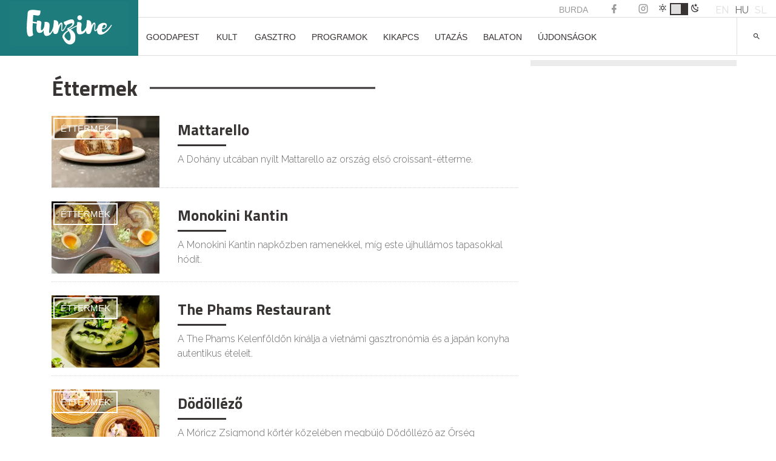

--- FILE ---
content_type: text/html; charset=UTF-8
request_url: https://funzine.hu/place_type/ettermek/
body_size: 22155
content:
<!DOCTYPE html>
<html lang="hu-HU">
<head>
<meta name="robots" content="max-image-preview:large">
<meta charset="UTF-8">
<meta name="viewport" content="width=device-width, initial-scale=1">
<meta name="facebook-domain-verification" content="vsuilpksxh2hdvmgkgpryh1axz6cnw"/>
<link rel="profile" href="http://gmpg.org/xfn/11">
<script data-wpfc-render="false">(function(){let events=["mousemove", "wheel", "scroll", "touchstart", "touchmove"];let fired=false;events.forEach(function(event){window.addEventListener(event, function(){if(fired===false){fired=true;setTimeout(function(){ (function(w,d,s,l,i){w[l]=w[l]||[];w[l].push({'gtm.start':
new Date().getTime(),event:'gtm.js'});var f=d.getElementsByTagName(s)[0],
j=d.createElement(s),dl=l!='dataLayer'?'&l='+l:'';j.async=true;j.src=
'https://www.googletagmanager.com/gtm.js?id='+i+dl;f.parentNode.insertBefore(j,f);
})(window,document,'script','dataLayer','GTM-KL9XSF9'); }, 100);}},{once: true});});})();</script>
<script data-cfasync="false" data-no-defer="1" data-no-minify="1" data-no-optimize="1">var ewww_webp_supported=!1;function check_webp_feature(A,e){var w;e=void 0!==e?e:function(){},ewww_webp_supported?e(ewww_webp_supported):((w=new Image).onload=function(){ewww_webp_supported=0<w.width&&0<w.height,e&&e(ewww_webp_supported)},w.onerror=function(){e&&e(!1)},w.src="data:image/webp;base64,"+{alpha:"UklGRkoAAABXRUJQVlA4WAoAAAAQAAAAAAAAAAAAQUxQSAwAAAARBxAR/Q9ERP8DAABWUDggGAAAABQBAJ0BKgEAAQAAAP4AAA3AAP7mtQAAAA=="}[A])}check_webp_feature("alpha");</script><script data-cfasync="false" data-no-defer="1" data-no-minify="1" data-no-optimize="1">var Arrive=function(c,w){"use strict";if(c.MutationObserver&&"undefined"!=typeof HTMLElement){var r,a=0,u=(r=HTMLElement.prototype.matches||HTMLElement.prototype.webkitMatchesSelector||HTMLElement.prototype.mozMatchesSelector||HTMLElement.prototype.msMatchesSelector,{matchesSelector:function(e,t){return e instanceof HTMLElement&&r.call(e,t)},addMethod:function(e,t,r){var a=e[t];e[t]=function(){return r.length==arguments.length?r.apply(this,arguments):"function"==typeof a?a.apply(this,arguments):void 0}},callCallbacks:function(e,t){t&&t.options.onceOnly&&1==t.firedElems.length&&(e=[e[0]]);for(var r,a=0;r=e[a];a++)r&&r.callback&&r.callback.call(r.elem,r.elem);t&&t.options.onceOnly&&1==t.firedElems.length&&t.me.unbindEventWithSelectorAndCallback.call(t.target,t.selector,t.callback)},checkChildNodesRecursively:function(e,t,r,a){for(var i,n=0;i=e[n];n++)r(i,t,a)&&a.push({callback:t.callback,elem:i}),0<i.childNodes.length&&u.checkChildNodesRecursively(i.childNodes,t,r,a)},mergeArrays:function(e,t){var r,a={};for(r in e)e.hasOwnProperty(r)&&(a[r]=e[r]);for(r in t)t.hasOwnProperty(r)&&(a[r]=t[r]);return a},toElementsArray:function(e){return e=void 0!==e&&("number"!=typeof e.length||e===c)?[e]:e}}),e=(l.prototype.addEvent=function(e,t,r,a){a={target:e,selector:t,options:r,callback:a,firedElems:[]};return this._beforeAdding&&this._beforeAdding(a),this._eventsBucket.push(a),a},l.prototype.removeEvent=function(e){for(var t,r=this._eventsBucket.length-1;t=this._eventsBucket[r];r--)e(t)&&(this._beforeRemoving&&this._beforeRemoving(t),(t=this._eventsBucket.splice(r,1))&&t.length&&(t[0].callback=null))},l.prototype.beforeAdding=function(e){this._beforeAdding=e},l.prototype.beforeRemoving=function(e){this._beforeRemoving=e},l),t=function(i,n){var o=new e,l=this,s={fireOnAttributesModification:!1};return o.beforeAdding(function(t){var e=t.target;e!==c.document&&e!==c||(e=document.getElementsByTagName("html")[0]);var r=new MutationObserver(function(e){n.call(this,e,t)}),a=i(t.options);r.observe(e,a),t.observer=r,t.me=l}),o.beforeRemoving(function(e){e.observer.disconnect()}),this.bindEvent=function(e,t,r){t=u.mergeArrays(s,t);for(var a=u.toElementsArray(this),i=0;i<a.length;i++)o.addEvent(a[i],e,t,r)},this.unbindEvent=function(){var r=u.toElementsArray(this);o.removeEvent(function(e){for(var t=0;t<r.length;t++)if(this===w||e.target===r[t])return!0;return!1})},this.unbindEventWithSelectorOrCallback=function(r){var a=u.toElementsArray(this),i=r,e="function"==typeof r?function(e){for(var t=0;t<a.length;t++)if((this===w||e.target===a[t])&&e.callback===i)return!0;return!1}:function(e){for(var t=0;t<a.length;t++)if((this===w||e.target===a[t])&&e.selector===r)return!0;return!1};o.removeEvent(e)},this.unbindEventWithSelectorAndCallback=function(r,a){var i=u.toElementsArray(this);o.removeEvent(function(e){for(var t=0;t<i.length;t++)if((this===w||e.target===i[t])&&e.selector===r&&e.callback===a)return!0;return!1})},this},i=new function(){var s={fireOnAttributesModification:!1,onceOnly:!1,existing:!1};function n(e,t,r){return!(!u.matchesSelector(e,t.selector)||(e._id===w&&(e._id=a++),-1!=t.firedElems.indexOf(e._id)))&&(t.firedElems.push(e._id),!0)}var c=(i=new t(function(e){var t={attributes:!1,childList:!0,subtree:!0};return e.fireOnAttributesModification&&(t.attributes=!0),t},function(e,i){e.forEach(function(e){var t=e.addedNodes,r=e.target,a=[];null!==t&&0<t.length?u.checkChildNodesRecursively(t,i,n,a):"attributes"===e.type&&n(r,i)&&a.push({callback:i.callback,elem:r}),u.callCallbacks(a,i)})})).bindEvent;return i.bindEvent=function(e,t,r){t=void 0===r?(r=t,s):u.mergeArrays(s,t);var a=u.toElementsArray(this);if(t.existing){for(var i=[],n=0;n<a.length;n++)for(var o=a[n].querySelectorAll(e),l=0;l<o.length;l++)i.push({callback:r,elem:o[l]});if(t.onceOnly&&i.length)return r.call(i[0].elem,i[0].elem);setTimeout(u.callCallbacks,1,i)}c.call(this,e,t,r)},i},o=new function(){var a={};function i(e,t){return u.matchesSelector(e,t.selector)}var n=(o=new t(function(){return{childList:!0,subtree:!0}},function(e,r){e.forEach(function(e){var t=e.removedNodes,e=[];null!==t&&0<t.length&&u.checkChildNodesRecursively(t,r,i,e),u.callCallbacks(e,r)})})).bindEvent;return o.bindEvent=function(e,t,r){t=void 0===r?(r=t,a):u.mergeArrays(a,t),n.call(this,e,t,r)},o};d(HTMLElement.prototype),d(NodeList.prototype),d(HTMLCollection.prototype),d(HTMLDocument.prototype),d(Window.prototype);var n={};return s(i,n,"unbindAllArrive"),s(o,n,"unbindAllLeave"),n}function l(){this._eventsBucket=[],this._beforeAdding=null,this._beforeRemoving=null}function s(e,t,r){u.addMethod(t,r,e.unbindEvent),u.addMethod(t,r,e.unbindEventWithSelectorOrCallback),u.addMethod(t,r,e.unbindEventWithSelectorAndCallback)}function d(e){e.arrive=i.bindEvent,s(i,e,"unbindArrive"),e.leave=o.bindEvent,s(o,e,"unbindLeave")}}(window,void 0),ewww_webp_supported=!1;function check_webp_feature(e,t){var r;ewww_webp_supported?t(ewww_webp_supported):((r=new Image).onload=function(){ewww_webp_supported=0<r.width&&0<r.height,t(ewww_webp_supported)},r.onerror=function(){t(!1)},r.src="data:image/webp;base64,"+{alpha:"UklGRkoAAABXRUJQVlA4WAoAAAAQAAAAAAAAAAAAQUxQSAwAAAARBxAR/Q9ERP8DAABWUDggGAAAABQBAJ0BKgEAAQAAAP4AAA3AAP7mtQAAAA==",animation:"UklGRlIAAABXRUJQVlA4WAoAAAASAAAAAAAAAAAAQU5JTQYAAAD/////AABBTk1GJgAAAAAAAAAAAAAAAAAAAGQAAABWUDhMDQAAAC8AAAAQBxAREYiI/gcA"}[e])}function ewwwLoadImages(e){if(e){for(var t=document.querySelectorAll(".batch-image img, .image-wrapper a, .ngg-pro-masonry-item a, .ngg-galleria-offscreen-seo-wrapper a"),r=0,a=t.length;r<a;r++)ewwwAttr(t[r],"data-src",t[r].getAttribute("data-webp")),ewwwAttr(t[r],"data-thumbnail",t[r].getAttribute("data-webp-thumbnail"));for(var i=document.querySelectorAll("div.woocommerce-product-gallery__image"),r=0,a=i.length;r<a;r++)ewwwAttr(i[r],"data-thumb",i[r].getAttribute("data-webp-thumb"))}for(var n=document.querySelectorAll("video"),r=0,a=n.length;r<a;r++)ewwwAttr(n[r],"poster",e?n[r].getAttribute("data-poster-webp"):n[r].getAttribute("data-poster-image"));for(var o,l=document.querySelectorAll("img.ewww_webp_lazy_load"),r=0,a=l.length;r<a;r++)e&&(ewwwAttr(l[r],"data-lazy-srcset",l[r].getAttribute("data-lazy-srcset-webp")),ewwwAttr(l[r],"data-srcset",l[r].getAttribute("data-srcset-webp")),ewwwAttr(l[r],"data-lazy-src",l[r].getAttribute("data-lazy-src-webp")),ewwwAttr(l[r],"data-src",l[r].getAttribute("data-src-webp")),ewwwAttr(l[r],"data-orig-file",l[r].getAttribute("data-webp-orig-file")),ewwwAttr(l[r],"data-medium-file",l[r].getAttribute("data-webp-medium-file")),ewwwAttr(l[r],"data-large-file",l[r].getAttribute("data-webp-large-file")),null!=(o=l[r].getAttribute("srcset"))&&!1!==o&&o.includes("R0lGOD")&&ewwwAttr(l[r],"src",l[r].getAttribute("data-lazy-src-webp"))),l[r].className=l[r].className.replace(/\bewww_webp_lazy_load\b/,"");for(var s=document.querySelectorAll(".ewww_webp"),r=0,a=s.length;r<a;r++)e?(ewwwAttr(s[r],"srcset",s[r].getAttribute("data-srcset-webp")),ewwwAttr(s[r],"src",s[r].getAttribute("data-src-webp")),ewwwAttr(s[r],"data-orig-file",s[r].getAttribute("data-webp-orig-file")),ewwwAttr(s[r],"data-medium-file",s[r].getAttribute("data-webp-medium-file")),ewwwAttr(s[r],"data-large-file",s[r].getAttribute("data-webp-large-file")),ewwwAttr(s[r],"data-large_image",s[r].getAttribute("data-webp-large_image")),ewwwAttr(s[r],"data-src",s[r].getAttribute("data-webp-src"))):(ewwwAttr(s[r],"srcset",s[r].getAttribute("data-srcset-img")),ewwwAttr(s[r],"src",s[r].getAttribute("data-src-img"))),s[r].className=s[r].className.replace(/\bewww_webp\b/,"ewww_webp_loaded");window.jQuery&&jQuery.fn.isotope&&jQuery.fn.imagesLoaded&&(jQuery(".fusion-posts-container-infinite").imagesLoaded(function(){jQuery(".fusion-posts-container-infinite").hasClass("isotope")&&jQuery(".fusion-posts-container-infinite").isotope()}),jQuery(".fusion-portfolio:not(.fusion-recent-works) .fusion-portfolio-wrapper").imagesLoaded(function(){jQuery(".fusion-portfolio:not(.fusion-recent-works) .fusion-portfolio-wrapper").isotope()}))}function ewwwWebPInit(e){ewwwLoadImages(e),ewwwNggLoadGalleries(e),document.arrive(".ewww_webp",function(){ewwwLoadImages(e)}),document.arrive(".ewww_webp_lazy_load",function(){ewwwLoadImages(e)}),document.arrive("videos",function(){ewwwLoadImages(e)}),"loading"==document.readyState?document.addEventListener("DOMContentLoaded",ewwwJSONParserInit):("undefined"!=typeof galleries&&ewwwNggParseGalleries(e),ewwwWooParseVariations(e))}function ewwwAttr(e,t,r){null!=r&&!1!==r&&e.setAttribute(t,r)}function ewwwJSONParserInit(){"undefined"!=typeof galleries&&check_webp_feature("alpha",ewwwNggParseGalleries),check_webp_feature("alpha",ewwwWooParseVariations)}function ewwwWooParseVariations(e){if(e)for(var t=document.querySelectorAll("form.variations_form"),r=0,a=t.length;r<a;r++){var i=t[r].getAttribute("data-product_variations"),n=!1;try{for(var o in i=JSON.parse(i))void 0!==i[o]&&void 0!==i[o].image&&(void 0!==i[o].image.src_webp&&(i[o].image.src=i[o].image.src_webp,n=!0),void 0!==i[o].image.srcset_webp&&(i[o].image.srcset=i[o].image.srcset_webp,n=!0),void 0!==i[o].image.full_src_webp&&(i[o].image.full_src=i[o].image.full_src_webp,n=!0),void 0!==i[o].image.gallery_thumbnail_src_webp&&(i[o].image.gallery_thumbnail_src=i[o].image.gallery_thumbnail_src_webp,n=!0),void 0!==i[o].image.thumb_src_webp&&(i[o].image.thumb_src=i[o].image.thumb_src_webp,n=!0));n&&ewwwAttr(t[r],"data-product_variations",JSON.stringify(i))}catch(e){}}}function ewwwNggParseGalleries(e){if(e)for(var t in galleries){var r=galleries[t];galleries[t].images_list=ewwwNggParseImageList(r.images_list)}}function ewwwNggLoadGalleries(e){e&&document.addEventListener("ngg.galleria.themeadded",function(e,t){window.ngg_galleria._create_backup=window.ngg_galleria.create,window.ngg_galleria.create=function(e,t){var r=$(e).data("id");return galleries["gallery_"+r].images_list=ewwwNggParseImageList(galleries["gallery_"+r].images_list),window.ngg_galleria._create_backup(e,t)}})}function ewwwNggParseImageList(e){for(var t in e){var r=e[t];if(void 0!==r["image-webp"]&&(e[t].image=r["image-webp"],delete e[t]["image-webp"]),void 0!==r["thumb-webp"]&&(e[t].thumb=r["thumb-webp"],delete e[t]["thumb-webp"]),void 0!==r.full_image_webp&&(e[t].full_image=r.full_image_webp,delete e[t].full_image_webp),void 0!==r.srcsets)for(var a in r.srcsets)nggSrcset=r.srcsets[a],void 0!==r.srcsets[a+"-webp"]&&(e[t].srcsets[a]=r.srcsets[a+"-webp"],delete e[t].srcsets[a+"-webp"]);if(void 0!==r.full_srcsets)for(var i in r.full_srcsets)nggFSrcset=r.full_srcsets[i],void 0!==r.full_srcsets[i+"-webp"]&&(e[t].full_srcsets[i]=r.full_srcsets[i+"-webp"],delete e[t].full_srcsets[i+"-webp"])}return e}check_webp_feature("alpha",ewwwWebPInit);</script><meta name='robots' content='index, follow, max-image-preview:large, max-snippet:-1, max-video-preview:-1'/>
<style>img:is([sizes="auto" i], [sizes^="auto," i]){contain-intrinsic-size:3000px 1500px}</style>
<link rel="alternate" hreflang="en" href="https://funzine.hu/en/place_type/restaurants/"/>
<link rel="alternate" hreflang="hu" href="https://funzine.hu/place_type/ettermek/"/>
<link rel="alternate" hreflang="x-default" href="https://funzine.hu/place_type/ettermek/"/>
<script data-wpfc-render="false">(function(){let events=["mousemove", "wheel", "scroll", "touchstart", "touchmove"];let fired=false;events.forEach(function(event){window.addEventListener(event, function(){if(fired===false){fired=true;setTimeout(function(){ (function(d,s){var f=d.getElementsByTagName(s)[0];j=d.createElement(s);j.setAttribute('id', 'cookieyes');j.setAttribute('type', 'text/javascript');j.setAttribute('src', 'https://cdn-cookieyes.com/client_data/3760bdfc100bef6f886a9099/script.js');f.parentNode.insertBefore(j,f);})(document,'script'); }, 200);}},{once: true});});})();</script>
<title>Éttermek Archives</title>
<link rel="canonical" href="https://funzine.hu/place_type/ettermek/"/>
<link rel="next" href="https://funzine.hu/place_type/ettermek/page/2/"/>
<meta property="og:locale" content="hu_HU"/>
<meta property="og:type" content="article"/>
<meta property="og:title" content="Éttermek Archives"/>
<meta property="og:url" content="https://funzine.hu/place_type/ettermek/"/>
<meta property="og:site_name" content="Funzine"/>
<meta name="twitter:card" content="summary_large_image"/>
<meta name="twitter:site" content="@funzine"/>
<script type="application/ld+json" class="yoast-schema-graph">{"@context":"https://schema.org","@graph":[{"@type":"CollectionPage","@id":"https://funzine.hu/place_type/ettermek/","url":"https://funzine.hu/place_type/ettermek/","name":"Éttermek Archives","isPartOf":{"@id":"https://funzine.hu/#website"},"primaryImageOfPage":{"@id":"https://funzine.hu/place_type/ettermek/#primaryimage"},"image":{"@id":"https://funzine.hu/place_type/ettermek/#primaryimage"},"thumbnailUrl":"https://funzine.hu/wp-content/uploads/2025/07/Mattarello.jpg","breadcrumb":{"@id":"https://funzine.hu/place_type/ettermek/#breadcrumb"},"inLanguage":"hu"},{"@type":"ImageObject","inLanguage":"hu","@id":"https://funzine.hu/place_type/ettermek/#primaryimage","url":"https://funzine.hu/wp-content/uploads/2025/07/Mattarello.jpg","contentUrl":"https://funzine.hu/wp-content/uploads/2025/07/Mattarello.jpg","width":1024,"height":548},{"@type":"BreadcrumbList","@id":"https://funzine.hu/place_type/ettermek/#breadcrumb","itemListElement":[{"@type":"ListItem","position":1,"name":"Home","item":"https://funzine.hu/hu/"},{"@type":"ListItem","position":2,"name":"Gasztró","item":"https://funzine.hu/place_type/gasztro/"},{"@type":"ListItem","position":3,"name":"Éttermek"}]},{"@type":"WebSite","@id":"https://funzine.hu/#website","url":"https://funzine.hu/","name":"Funzine","description":"","potentialAction":[{"@type":"SearchAction","target":{"@type":"EntryPoint","urlTemplate":"https://funzine.hu/?s={search_term_string}"},"query-input":{"@type":"PropertyValueSpecification","valueRequired":true,"valueName":"search_term_string"}}],"inLanguage":"hu"}]}</script>
<link rel='dns-prefetch' href='//www.googletagmanager.com'/>
<link rel='dns-prefetch' href='//pagead2.googlesyndication.com'/>
<link rel="alternate" type="application/rss+xml" title="Funzine &raquo; hírcsatorna" href="https://funzine.hu/feed/"/>
<link rel="alternate" type="application/rss+xml" title="Funzine &raquo; Éttermek típus hírforrás" href="https://funzine.hu/place_type/ettermek/feed/"/>
<script data-wpfc-render="false" id="funzi-ready">window.advanced_ads_ready=function(e,a){a=a||"complete";var d=function(e){return"interactive"===a?"loading"!==e:"complete"===e};d(document.readyState)?e():document.addEventListener("readystatechange",(function(a){d(a.target.readyState)&&e()}),{once:"interactive"===a})},window.advanced_ads_ready_queue=window.advanced_ads_ready_queue||[];</script>
<link rel="stylesheet" type="text/css" href="//funzine.hu/wp-content/cache/wpfc-minified/1yngol27/du0i7.css" media="all"/>
<style id='classic-theme-styles-inline-css'>.wp-block-button__link{color:#fff;background-color:#32373c;border-radius:9999px;box-shadow:none;text-decoration:none;padding:calc(.667em + 2px) calc(1.333em + 2px);font-size:1.125em}.wp-block-file__button{background:#32373c;color:#fff;text-decoration:none}</style>
<style id='pdfemb-pdf-embedder-viewer-style-inline-css'>.wp-block-pdfemb-pdf-embedder-viewer{max-width:none}</style>
<style id='global-styles-inline-css'>:root{--wp--preset--aspect-ratio--square:1;--wp--preset--aspect-ratio--4-3:4/3;--wp--preset--aspect-ratio--3-4:3/4;--wp--preset--aspect-ratio--3-2:3/2;--wp--preset--aspect-ratio--2-3:2/3;--wp--preset--aspect-ratio--16-9:16/9;--wp--preset--aspect-ratio--9-16:9/16;--wp--preset--color--black:#000000;--wp--preset--color--cyan-bluish-gray:#abb8c3;--wp--preset--color--white:#ffffff;--wp--preset--color--pale-pink:#f78da7;--wp--preset--color--vivid-red:#cf2e2e;--wp--preset--color--luminous-vivid-orange:#ff6900;--wp--preset--color--luminous-vivid-amber:#fcb900;--wp--preset--color--light-green-cyan:#7bdcb5;--wp--preset--color--vivid-green-cyan:#00d084;--wp--preset--color--pale-cyan-blue:#8ed1fc;--wp--preset--color--vivid-cyan-blue:#0693e3;--wp--preset--color--vivid-purple:#9b51e0;--wp--preset--gradient--vivid-cyan-blue-to-vivid-purple:linear-gradient(135deg,rgba(6,147,227,1) 0%,rgb(155,81,224) 100%);--wp--preset--gradient--light-green-cyan-to-vivid-green-cyan:linear-gradient(135deg,rgb(122,220,180) 0%,rgb(0,208,130) 100%);--wp--preset--gradient--luminous-vivid-amber-to-luminous-vivid-orange:linear-gradient(135deg,rgba(252,185,0,1) 0%,rgba(255,105,0,1) 100%);--wp--preset--gradient--luminous-vivid-orange-to-vivid-red:linear-gradient(135deg,rgba(255,105,0,1) 0%,rgb(207,46,46) 100%);--wp--preset--gradient--very-light-gray-to-cyan-bluish-gray:linear-gradient(135deg,rgb(238,238,238) 0%,rgb(169,184,195) 100%);--wp--preset--gradient--cool-to-warm-spectrum:linear-gradient(135deg,rgb(74,234,220) 0%,rgb(151,120,209) 20%,rgb(207,42,186) 40%,rgb(238,44,130) 60%,rgb(251,105,98) 80%,rgb(254,248,76) 100%);--wp--preset--gradient--blush-light-purple:linear-gradient(135deg,rgb(255,206,236) 0%,rgb(152,150,240) 100%);--wp--preset--gradient--blush-bordeaux:linear-gradient(135deg,rgb(254,205,165) 0%,rgb(254,45,45) 50%,rgb(107,0,62) 100%);--wp--preset--gradient--luminous-dusk:linear-gradient(135deg,rgb(255,203,112) 0%,rgb(199,81,192) 50%,rgb(65,88,208) 100%);--wp--preset--gradient--pale-ocean:linear-gradient(135deg,rgb(255,245,203) 0%,rgb(182,227,212) 50%,rgb(51,167,181) 100%);--wp--preset--gradient--electric-grass:linear-gradient(135deg,rgb(202,248,128) 0%,rgb(113,206,126) 100%);--wp--preset--gradient--midnight:linear-gradient(135deg,rgb(2,3,129) 0%,rgb(40,116,252) 100%);--wp--preset--font-size--small:13px;--wp--preset--font-size--medium:20px;--wp--preset--font-size--large:36px;--wp--preset--font-size--x-large:42px;--wp--preset--spacing--20:0.44rem;--wp--preset--spacing--30:0.67rem;--wp--preset--spacing--40:1rem;--wp--preset--spacing--50:1.5rem;--wp--preset--spacing--60:2.25rem;--wp--preset--spacing--70:3.38rem;--wp--preset--spacing--80:5.06rem;--wp--preset--shadow--natural:6px 6px 9px rgba(0, 0, 0, 0.2);--wp--preset--shadow--deep:12px 12px 50px rgba(0, 0, 0, 0.4);--wp--preset--shadow--sharp:6px 6px 0px rgba(0, 0, 0, 0.2);--wp--preset--shadow--outlined:6px 6px 0px -3px rgba(255, 255, 255, 1), 6px 6px rgba(0, 0, 0, 1);--wp--preset--shadow--crisp:6px 6px 0px rgba(0, 0, 0, 1);}:where(.is-layout-flex){gap:0.5em;}:where(.is-layout-grid){gap:0.5em;}body .is-layout-flex{display:flex;}.is-layout-flex{flex-wrap:wrap;align-items:center;}.is-layout-flex > :is(*, div){margin:0;}body .is-layout-grid{display:grid;}.is-layout-grid > :is(*, div){margin:0;}:where(.wp-block-columns.is-layout-flex){gap:2em;}:where(.wp-block-columns.is-layout-grid){gap:2em;}:where(.wp-block-post-template.is-layout-flex){gap:1.25em;}:where(.wp-block-post-template.is-layout-grid){gap:1.25em;}.has-black-color{color:var(--wp--preset--color--black) !important;}.has-cyan-bluish-gray-color{color:var(--wp--preset--color--cyan-bluish-gray) !important;}.has-white-color{color:var(--wp--preset--color--white) !important;}.has-pale-pink-color{color:var(--wp--preset--color--pale-pink) !important;}.has-vivid-red-color{color:var(--wp--preset--color--vivid-red) !important;}.has-luminous-vivid-orange-color{color:var(--wp--preset--color--luminous-vivid-orange) !important;}.has-luminous-vivid-amber-color{color:var(--wp--preset--color--luminous-vivid-amber) !important;}.has-light-green-cyan-color{color:var(--wp--preset--color--light-green-cyan) !important;}.has-vivid-green-cyan-color{color:var(--wp--preset--color--vivid-green-cyan) !important;}.has-pale-cyan-blue-color{color:var(--wp--preset--color--pale-cyan-blue) !important;}.has-vivid-cyan-blue-color{color:var(--wp--preset--color--vivid-cyan-blue) !important;}.has-vivid-purple-color{color:var(--wp--preset--color--vivid-purple) !important;}.has-black-background-color{background-color:var(--wp--preset--color--black) !important;}.has-cyan-bluish-gray-background-color{background-color:var(--wp--preset--color--cyan-bluish-gray) !important;}.has-white-background-color{background-color:var(--wp--preset--color--white) !important;}.has-pale-pink-background-color{background-color:var(--wp--preset--color--pale-pink) !important;}.has-vivid-red-background-color{background-color:var(--wp--preset--color--vivid-red) !important;}.has-luminous-vivid-orange-background-color{background-color:var(--wp--preset--color--luminous-vivid-orange) !important;}.has-luminous-vivid-amber-background-color{background-color:var(--wp--preset--color--luminous-vivid-amber) !important;}.has-light-green-cyan-background-color{background-color:var(--wp--preset--color--light-green-cyan) !important;}.has-vivid-green-cyan-background-color{background-color:var(--wp--preset--color--vivid-green-cyan) !important;}.has-pale-cyan-blue-background-color{background-color:var(--wp--preset--color--pale-cyan-blue) !important;}.has-vivid-cyan-blue-background-color{background-color:var(--wp--preset--color--vivid-cyan-blue) !important;}.has-vivid-purple-background-color{background-color:var(--wp--preset--color--vivid-purple) !important;}.has-black-border-color{border-color:var(--wp--preset--color--black) !important;}.has-cyan-bluish-gray-border-color{border-color:var(--wp--preset--color--cyan-bluish-gray) !important;}.has-white-border-color{border-color:var(--wp--preset--color--white) !important;}.has-pale-pink-border-color{border-color:var(--wp--preset--color--pale-pink) !important;}.has-vivid-red-border-color{border-color:var(--wp--preset--color--vivid-red) !important;}.has-luminous-vivid-orange-border-color{border-color:var(--wp--preset--color--luminous-vivid-orange) !important;}.has-luminous-vivid-amber-border-color{border-color:var(--wp--preset--color--luminous-vivid-amber) !important;}.has-light-green-cyan-border-color{border-color:var(--wp--preset--color--light-green-cyan) !important;}.has-vivid-green-cyan-border-color{border-color:var(--wp--preset--color--vivid-green-cyan) !important;}.has-pale-cyan-blue-border-color{border-color:var(--wp--preset--color--pale-cyan-blue) !important;}.has-vivid-cyan-blue-border-color{border-color:var(--wp--preset--color--vivid-cyan-blue) !important;}.has-vivid-purple-border-color{border-color:var(--wp--preset--color--vivid-purple) !important;}.has-vivid-cyan-blue-to-vivid-purple-gradient-background{background:var(--wp--preset--gradient--vivid-cyan-blue-to-vivid-purple) !important;}.has-light-green-cyan-to-vivid-green-cyan-gradient-background{background:var(--wp--preset--gradient--light-green-cyan-to-vivid-green-cyan) !important;}.has-luminous-vivid-amber-to-luminous-vivid-orange-gradient-background{background:var(--wp--preset--gradient--luminous-vivid-amber-to-luminous-vivid-orange) !important;}.has-luminous-vivid-orange-to-vivid-red-gradient-background{background:var(--wp--preset--gradient--luminous-vivid-orange-to-vivid-red) !important;}.has-very-light-gray-to-cyan-bluish-gray-gradient-background{background:var(--wp--preset--gradient--very-light-gray-to-cyan-bluish-gray) !important;}.has-cool-to-warm-spectrum-gradient-background{background:var(--wp--preset--gradient--cool-to-warm-spectrum) !important;}.has-blush-light-purple-gradient-background{background:var(--wp--preset--gradient--blush-light-purple) !important;}.has-blush-bordeaux-gradient-background{background:var(--wp--preset--gradient--blush-bordeaux) !important;}.has-luminous-dusk-gradient-background{background:var(--wp--preset--gradient--luminous-dusk) !important;}.has-pale-ocean-gradient-background{background:var(--wp--preset--gradient--pale-ocean) !important;}.has-electric-grass-gradient-background{background:var(--wp--preset--gradient--electric-grass) !important;}.has-midnight-gradient-background{background:var(--wp--preset--gradient--midnight) !important;}.has-small-font-size{font-size:var(--wp--preset--font-size--small) !important;}.has-medium-font-size{font-size:var(--wp--preset--font-size--medium) !important;}.has-large-font-size{font-size:var(--wp--preset--font-size--large) !important;}.has-x-large-font-size{font-size:var(--wp--preset--font-size--x-large) !important;}:where(.wp-block-post-template.is-layout-flex){gap:1.25em;}:where(.wp-block-post-template.is-layout-grid){gap:1.25em;}:where(.wp-block-columns.is-layout-flex){gap:2em;}:where(.wp-block-columns.is-layout-grid){gap:2em;}:root :where(.wp-block-pullquote){font-size:1.5em;line-height:1.6;}</style>
<link rel="stylesheet" type="text/css" href="//funzine.hu/wp-content/cache/wpfc-minified/dr7etbv9/du0i7.css" media="all"/>
<style id='wpml-legacy-dropdown-0-inline-css'>.wpml-ls-statics-shortcode_actions{background-color:#eeeeee;}.wpml-ls-statics-shortcode_actions, .wpml-ls-statics-shortcode_actions .wpml-ls-sub-menu, .wpml-ls-statics-shortcode_actions a{border-color:#cdcdcd;}.wpml-ls-statics-shortcode_actions a, .wpml-ls-statics-shortcode_actions .wpml-ls-sub-menu a, .wpml-ls-statics-shortcode_actions .wpml-ls-sub-menu a:link, .wpml-ls-statics-shortcode_actions li:not(.wpml-ls-current-language) .wpml-ls-link, .wpml-ls-statics-shortcode_actions li:not(.wpml-ls-current-language) .wpml-ls-link:link{color:#444444;background-color:#ffffff;}.wpml-ls-statics-shortcode_actions a, .wpml-ls-statics-shortcode_actions .wpml-ls-sub-menu a:hover,.wpml-ls-statics-shortcode_actions .wpml-ls-sub-menu a:focus, .wpml-ls-statics-shortcode_actions .wpml-ls-sub-menu a:link:hover, .wpml-ls-statics-shortcode_actions .wpml-ls-sub-menu a:link:focus{color:#000000;background-color:#eeeeee;}.wpml-ls-statics-shortcode_actions .wpml-ls-current-language > a{color:#444444;background-color:#ffffff;}.wpml-ls-statics-shortcode_actions .wpml-ls-current-language:hover>a, .wpml-ls-statics-shortcode_actions .wpml-ls-current-language>a:focus{color:#000000;background-color:#eeeeee;}</style>
<style>.content_cards_card *{box-sizing:border-box;}
.content_cards_card{background-color:white;border:1px solid;border-color:#e9eaed #dadada #ccc;padding:3px;margin-bottom:20px;max-width:600px;margin-left:auto;margin-right:auto;}
.content_cards_card .content_cards_image{width:100%;display:block;text-align:center;}
.content_cards_card .content_cards_image img{display:block;margin-left:auto;margin-right:auto;max-width:100%;height:auto;}
html body .content_cards_card a, html body .content_cards_card a:visited, html body .content_cards_card a:active{box-shadow:none;color:#141412;text-decoration:none;}
html body .content_cards_card a:hover, html body .content_cards_card a:active{box-shadow:none;color:#4a4a48;text-decoration:none;}
.content_cards_card .content_cards_center_image > a{border:0;}
.content_cards_card .content_cards_title{font-size:22px;line-height:1.5;color:#141412;font-weight:bold;margin:10px 15px 7px 15px;}
.content_cards_card .content_cards_description{font-size:100%;line-height:1.5;color:#141412;margin:7px 15px 10px 15px;}
.content_cards_card .content_cards_site_name{font-style:italic;font-size:12px;line-height:1.5;text-transform:uppercase;color:#9197a3;text-align:right;margin:10px 15px;}
.content_cards_card .content_cards_description > p{margin:0;padding:0;}
.content_cards_favicon{max-height:24px;}</style>
<link rel='stylesheet' id='funzine-style-css' href='https://funzine.hu/wp-content/themes/funzine/style.css?ver=1.0.37' type='text/css' media='all'/>
<link rel='stylesheet' id='funzine-style-mod-css' href='https://funzine.hu/wp-content/themes/funzine/main.css?ver=1.0.37' type='text/css' media='all'/>
<script data-wpfc-render="false">(function(){let events=["mousemove", "wheel", "scroll", "touchstart", "touchmove"];let fired=false;events.forEach(function(event){window.addEventListener(event, function(){if(fired===false){fired=true;setTimeout(function(){ (function(d,s){var f=d.getElementsByTagName(s)[0];j=d.createElement(s);j.setAttribute('type', 'text/javascript');j.setAttribute('src', 'https://www.googletagmanager.com/gtag/js?id=GT-M38D2X4');j.setAttribute('id', 'google_gtagjs-js');f.parentNode.insertBefore(j,f);})(document,'script'); }, 300);}},{once: true});});})();</script>
<link rel="https://api.w.org/" href="https://funzine.hu/wp-json/"/><link rel="EditURI" type="application/rsd+xml" title="RSD" href="https://funzine.hu/xmlrpc.php?rsd"/>
<meta name="generator" content="WordPress 6.8.3"/>
<meta name="generator" content="WPML ver:4.6.4 stt:1,23,46;"/>
<meta name="generator" content="Site Kit by Google 1.156.0"/><style>.tippy-box[data-theme~="wprm"]{background-color:#333333;color:#FFFFFF;}
.tippy-box[data-theme~="wprm"][data-placement^="top"] > .tippy-arrow::before{border-top-color:#333333;}
.tippy-box[data-theme~="wprm"][data-placement^="bottom"] > .tippy-arrow::before{border-bottom-color:#333333;}
.tippy-box[data-theme~="wprm"][data-placement^="left"] > .tippy-arrow::before{border-left-color:#333333;}
.tippy-box[data-theme~="wprm"][data-placement^="right"] > .tippy-arrow::before{border-right-color:#333333;}
.tippy-box[data-theme~="wprm"] a{color:#FFFFFF;}
.wprm-comment-rating svg{width:18px !important;height:18px !important;}
img.wprm-comment-rating{width:90px !important;height:18px !important;}
body{--comment-rating-star-color:#343434;}
body{--wprm-popup-font-size:16px;}
body{--wprm-popup-background:#ffffff;}
body{--wprm-popup-title:#000000;}
body{--wprm-popup-content:#444444;}
body{--wprm-popup-button-background:#444444;}
body{--wprm-popup-button-text:#ffffff;}.wprm-recipe-template-compact{max-width:100% !important;margin-right:20px !important;border-color:#ccc !important;background-color:#fbfbfb !important;}
.wprm-recipe-instructions-container .wprm-recipe-instruction-text{font-size:1em !important;line-height:1.4em !important;}
.wprm-recipe-details-container-table, .wprm-recipe-details-container-table .wprm-recipe-block-container-table{border-color:#ccc !important;}
.wprm-recipe-template-compact li{font-size:0.8em !important;}</style><style>.wprm-glossary-term{color:#5A822B;text-decoration:underline;cursor:help;}</style>
<meta name="google-adsense-platform-account" content="ca-host-pub-2644536267352236">
<meta name="google-adsense-platform-domain" content="sitekit.withgoogle.com">
<noscript><style>.lazyload[data-src]{display:none !important;}</style></noscript><style>.lazyload{background-image:none !important;}.lazyload:before{background-image:none !important;}</style><link rel="amphtml" href="https://funzine.hu/place_type/ettermek/?amp">
<script async="async" src="https://pagead2.googlesyndication.com/pagead/js/adsbygoogle.js?client=ca-pub-8990185616189861&amp;host=ca-host-pub-2644536267352236" crossorigin="anonymous"></script>
<link rel="icon" href="https://funzine.hu/wp-content/uploads/2017/09/cropped-FUNZINE_Facebook_Profil_Logo_01-1-32x32.jpg" sizes="32x32"/>
<link rel="icon" href="https://funzine.hu/wp-content/uploads/2017/09/cropped-FUNZINE_Facebook_Profil_Logo_01-1-192x192.jpg" sizes="192x192"/>
<link rel="apple-touch-icon" href="https://funzine.hu/wp-content/uploads/2017/09/cropped-FUNZINE_Facebook_Profil_Logo_01-1-180x180.jpg"/>
<meta name="msapplication-TileImage" content="https://funzine.hu/wp-content/uploads/2017/09/cropped-FUNZINE_Facebook_Profil_Logo_01-1-270x270.jpg"/>
<style id="wp-custom-css">.bwg-container{position:relative;}
.bwg-container::before{content:url("[data-uri] ") !important;width:80px;height:80px;position:absolute;margin:auto;left:0;top:0;z-index:111;background:#fff;content:' ';display:block;padding-top:10px;}
#cookiefirst-policy-page{display:none;}
div.is-ajax-search-details, div.is-ajax-search-result{z-index:999999999999 !important;}
@media only screen and (max-width: 1024px) {
.is-ajax-search-items .is-ajax-search-posts{display:block !important;}
.mobile-menu-nav .secondary-menu #lang_selector{width:100%;display:flex;}
.mobile-menu-nav .secondary-menu #lang_selector a{width:60px;position:relative;text-transform:uppercase;}
#lang_selector span{width:60px;position:relative;text-transform:uppercase;}
}
.bwg_nav_cont_0, .bwg_nav_cont_1, .bwg_nav_cont_2, .bwg_nav_cont_3, .bwg_nav_cont_4, .bwg_nav_cont_5{display:none;}
@media only screen and (max-width: 992px) {
pre{margin-left:20px;}
.bwg_filmstrip_container{display:none !important;}
}
.bwg_close_btn{opacity:1;font-size:20px;color:#fff;}
.bwg_filmstrip_left, .bwg_filmstrip_right{display:none !important;}
.grid .grid-item .padder span{background-size:cover;}
#site-navigation .menu-item a:hover{color:#1C7A7C;}
.archive.category .page-header{color:#1C7A7C;}
body.single article.post:not(.format-image) .entry-header h1.entry-title{font-display:optional;}
.entry-content>p{font-display:optional;}
.byline .img-circle{display:none;}
.content-thumb header.entry-header .entry-meta{display:none;}
.content-list header.entry-header .entry-meta, .content-list-event header.entry-header .entry-meta, .content-list-place header.entry-header .entry-meta{display:none;}
.entry-header .fb-like.fb-like-custom{height:30px !important;}
@media only screen and (max-width: 992px) {
.floating-article article.content-list .close-btn{margin-left:-22px;width:40px;height:40px;margin-right:-18px;}
#adult_layer .layer-container{padding:10px;width:calc(100% - 60px);}
#adult_layer .layer-container .buttons{display:flex;flex-direction:column;}
#adult_layer .layer-container h1{font-size:15px;}
#adult_layer .layer-container img{max-width:120px;}
#adult_layer .layer-container p{font-size:12px;}
#adult_layer .layer-container .buttons a{margin-bottom:10px;}
}
#site-navigation .menu-item a{padding:0px 13px !important;}
pre{border:1px solid #ccc;padding:20px;font-family:"Raleway", sans-serif;line-height:1.5;font-size:18px;overflow:unset;white-space:break-spaces;background:transparent;margin-right:20px;color:#666;}
@media only screen and (min-width: 768px) {
.post-thumbnail.col-md-3{float:left !important;width:25% !important;}
.entry-header.col-md-9{float:left !important;width:75% !important;}
}
#masthead{height:auto !important;}
.wp-video{max-width:100% !important;width:100% !important;}
.wp-video .wp-video-shortcode{max-width:100% !important;width:100% !important;}
@media only screen and (max-width: 1024px) {
body #site-navigation{position:fixed !important;}
#masthead{height:80px !important;}
}</style>
<meta name="msvalidate.01" content="63A49904C2A1F1E689AF58E52009752E"/>
<script data-wpfc-render="false">var Wpfcll={s:[],osl:0,scroll:false,i:function(){Wpfcll.ss();window.addEventListener('load',function(){let observer=new MutationObserver(mutationRecords=>{Wpfcll.osl=Wpfcll.s.length;Wpfcll.ss();if(Wpfcll.s.length > Wpfcll.osl){Wpfcll.ls(false);}});observer.observe(document.getElementsByTagName("html")[0],{childList:true,attributes:true,subtree:true,attributeFilter:["src"],attributeOldValue:false,characterDataOldValue:false});Wpfcll.ls(true);});window.addEventListener('scroll',function(){Wpfcll.scroll=true;Wpfcll.ls(false);});window.addEventListener('resize',function(){Wpfcll.scroll=true;Wpfcll.ls(false);});window.addEventListener('click',function(){Wpfcll.scroll=true;Wpfcll.ls(false);});},c:function(e,pageload){var w=document.documentElement.clientHeight || body.clientHeight;var n=0;if(pageload){n=0;}else{n=(w > 800) ? 800:200;n=Wpfcll.scroll ? 800:n;}var er=e.getBoundingClientRect();var t=0;var p=e.parentNode ? e.parentNode:false;if(typeof p.getBoundingClientRect=="undefined"){var pr=false;}else{var pr=p.getBoundingClientRect();}if(er.x==0 && er.y==0){for(var i=0;i < 10;i++){if(p){if(pr.x==0 && pr.y==0){if(p.parentNode){p=p.parentNode;}if(typeof p.getBoundingClientRect=="undefined"){pr=false;}else{pr=p.getBoundingClientRect();}}else{t=pr.top;break;}}};}else{t=er.top;}if(w - t+n > 0){return true;}return false;},r:function(e,pageload){var s=this;var oc,ot;try{oc=e.getAttribute("data-wpfc-original-src");ot=e.getAttribute("data-wpfc-original-srcset");originalsizes=e.getAttribute("data-wpfc-original-sizes");if(s.c(e,pageload)){if(oc || ot){if(e.tagName=="DIV" || e.tagName=="A" || e.tagName=="SPAN"){e.style.backgroundImage="url("+oc+")";e.removeAttribute("data-wpfc-original-src");e.removeAttribute("data-wpfc-original-srcset");e.removeAttribute("onload");}else{if(oc){e.setAttribute('src',oc);}if(ot){e.setAttribute('srcset',ot);}if(originalsizes){e.setAttribute('sizes',originalsizes);}if(e.getAttribute("alt") && e.getAttribute("alt")=="blank"){e.removeAttribute("alt");}e.removeAttribute("data-wpfc-original-src");e.removeAttribute("data-wpfc-original-srcset");e.removeAttribute("data-wpfc-original-sizes");e.removeAttribute("onload");if(e.tagName=="IFRAME"){var y="https://www.youtube.com/embed/";if(navigator.userAgent.match(/\sEdge?\/\d/i)){e.setAttribute('src',e.getAttribute("src").replace(/.+\/templates\/youtube\.html\#/,y));}e.onload=function(){if(typeof window.jQuery !="undefined"){if(jQuery.fn.fitVids){jQuery(e).parent().fitVids({customSelector:"iframe[src]"});}}var s=e.getAttribute("src").match(/templates\/youtube\.html\#(.+)/);if(s){try{var i=e.contentDocument || e.contentWindow;if(i.location.href=="about:blank"){e.setAttribute('src',y+s[1]);}}catch(err){e.setAttribute('src',y+s[1]);}}}}}}else{if(e.tagName=="NOSCRIPT"){if(typeof window.jQuery !="undefined"){if(jQuery(e).attr("data-type")=="wpfc"){e.removeAttribute("data-type");jQuery(e).after(jQuery(e).text());}}}}}}catch(error){console.log(error);console.log("==>",e);}},ss:function(){var i=Array.prototype.slice.call(document.getElementsByTagName("img"));var f=Array.prototype.slice.call(document.getElementsByTagName("iframe"));var d=Array.prototype.slice.call(document.getElementsByTagName("div"));var a=Array.prototype.slice.call(document.getElementsByTagName("a"));var s=Array.prototype.slice.call(document.getElementsByTagName("span"));var n=Array.prototype.slice.call(document.getElementsByTagName("noscript"));this.s=i.concat(f).concat(d).concat(a).concat(s).concat(n);},ls:function(pageload){var s=this;[].forEach.call(s.s,function(e,index){s.r(e,pageload);});}};document.addEventListener('DOMContentLoaded',function(){wpfci();});function wpfci(){Wpfcll.i();}</script>
</head>
<body class="archive tax-place_type term-ettermek term-51 wp-theme-funzine group-blog hfeed list-view aa-prefix-funzi-">
<script data-cfasync="false" data-no-defer="1" data-no-minify="1" data-no-optimize="1">if(typeof ewww_webp_supported==="undefined"){var ewww_webp_supported=!1}if(ewww_webp_supported){document.body.classList.add("webp-support")}</script>
<amp-consent id="googlefc" layout="nodisplay" type="googlefc"><script type="application/json">{"clientConfig":{"publisherIdentifier":"pub-8990185616189861"}}</script></amp-consent>
<noscript><iframe src="https://www.googletagmanager.com/ns.html?id=GTM-KL9XSF9"
height="0" width="0" style="display:none;visibility:hidden"></iframe></noscript>
<div id="page" class="site">
<header id="masthead" class="site-header" role="banner" style="height: 105px;">
<div class="wrapper zone_a">
<div class="banner-container notop" style="height: auto; position: absolute; margin-left: auto; margin-right: auto;">
<div id='div-gpt-ad-1750158817041-0'></div></div></div><div class="tophead hidden-xs">
<div class="pull-right">
<div id="socials"> <a href="http://burda.hu/" target="_blank">BURDA</a> <a href='https://www.facebook.com/funzine/' target='_blank' class='social'><i class='mdi mdi-facebook'></i></a><a href='https://instagram.com/funzinebudapest' target='_blank' class='social'><i class='mdi mdi-instagram'></i></a></div><div id="daynight">
<label class="switch day">
<input type="checkbox">
<div class="slider"></div><i class="mdi mdi-weather-sunny"></i>
<i class="mdi mdi-weather-night"></i>
</label></div><div id="lang_selector"><a href="https://funzine.hu/en/place_type/restaurants/" class="lang-select lang-en"><span>en</span></a><span>hu</span><a href="https://funzine.hu/sl/" class="lang-select lang-sl"><span>sl</span></a></div></div></div><nav id="site-navigation" class="main-navigation affix" role="navigation">
<a id="site-logo" href="https://funzine.hu" title="Fuzine"><img src="[data-uri]" data-src="https://funzine.hu/wp-content/themes/funzine/images/funzine-logo-new2.svg?80172489074" decoding="async" class="lazyload"><noscript><img src="https://funzine.hu/wp-content/themes/funzine/images/funzine-logo-new2.svg?80172489074" data-eio="l"></noscript></a>
<button class="mobile-menu-toggle show-xs"
on="tap:mobile-menu.toggle" 
><i class="mdi mdi-menu"></i><i class="mdi mdi-close"></i></button>
<div class="main-nav-container"><ul id="primary-menu" class="menu"><li id="menu-item-258430" class="menu-item menu-item-type-taxonomy menu-item-object-category menu-item-258430"><a href="https://funzine.hu/category/goodapest/">Goodapest</a></li> <li id="menu-item-258426" class="menu-item menu-item-type-taxonomy menu-item-object-category menu-item-has-children menu-item-258426"><a href="https://funzine.hu/category/kult/">Kult</a> <ul class="sub-menu"> <li id="menu-item-613908" class="menu-item menu-item-type-taxonomy menu-item-object-category menu-item-613908"><a href="https://funzine.hu/category/kult/kult-extra/">Kult.extra</a></li> </ul> </li> <li id="menu-item-258429" class="menu-item menu-item-type-taxonomy menu-item-object-category menu-item-has-children menu-item-258429"><a href="https://funzine.hu/category/gasztro/">Gasztro</a> <ul class="sub-menu"> <li id="menu-item-613864" class="menu-item menu-item-type-taxonomy menu-item-object-category menu-item-613864"><a href="https://funzine.hu/category/gasztro/gasztro-extra/">Gasztro.extra</a></li> <li id="menu-item-313024" class="menu-item menu-item-type-taxonomy menu-item-object-category menu-item-313024"><a href="https://funzine.hu/category/gasztro/receptek/">Receptek</a></li> </ul> </li> <li id="menu-item-437494" class="menu-item menu-item-type-taxonomy menu-item-object-category menu-item-437494"><a href="https://funzine.hu/category/programok/">Programok</a></li> <li id="menu-item-275853" class="menu-item menu-item-type-taxonomy menu-item-object-category menu-item-has-children menu-item-275853"><a href="https://funzine.hu/category/have-fun/">Kikapcs</a> <ul class="sub-menu"> <li id="menu-item-613865" class="menu-item menu-item-type-taxonomy menu-item-object-category menu-item-613865"><a href="https://funzine.hu/category/have-fun/filmek/">Filmek</a></li> <li id="menu-item-613866" class="menu-item menu-item-type-taxonomy menu-item-object-category menu-item-613866"><a href="https://funzine.hu/category/have-fun/konyvek/">Könyvek</a></li> </ul> </li> <li id="menu-item-613867" class="menu-item menu-item-type-taxonomy menu-item-object-category menu-item-has-children menu-item-613867"><a href="https://funzine.hu/category/utazas/">Utazás</a> <ul class="sub-menu"> <li id="menu-item-613868" class="menu-item menu-item-type-taxonomy menu-item-object-category menu-item-613868"><a href="https://funzine.hu/category/utazas/szallasok/">Szállások</a></li> </ul> </li> <li id="menu-item-557860" class="menu-item menu-item-type-post_type menu-item-object-page menu-item-557860"><a href="https://funzine.hu/balaton/">Balaton</a></li> <li id="menu-item-587579" class="menu-item menu-item-type-taxonomy menu-item-object-category menu-item-587579"><a href="https://funzine.hu/category/ujdonsagok/">Újdonságok</a></li> </ul></div><div class="secondary-nav-container">
<ul class="secondary-menu">
<li id="search_btn" class="menu-item"> <i class="mdi mdi-magnify"></i> </li>
</ul>
<div class="sm-hide"> <form id="site_search" role="search" method="get" class="search-form" action="https://funzine.hu/"> <span class="screen-reader-text">Keresés:</span> <input type="search" class="search-field" placeholder="Search …" value="" name="s" title="Keresés:" /> <button type="submit" class="search-submit" ><i class="mdi mdi-close"></i></button> </form></div></div></nav>
<amp-sidebar id="mobile-menu" class="mobile-menu-nav" layout="nodisplay" side="right">
<div class="secondary-nav-container"> <ul class="secondary-menu"> <li id="lang_selector"> <a href="https://funzine.hu/en/place_type/restaurants/" class="lang-select lang-en"><span>en</span></a><span>hu</span><a href="https://funzine.hu/sl/" class="lang-select lang-sl"><span>sl</span></a> </li>  </ul></div><form id="site_search" role="search" method="get" class="search-form" action="https://funzine.hu/">
<span class="screen-reader-text">Keresés:</span>
<input type="search" class="search-field"
placeholder="Search …"
value="" name="s"
title="Keresés:" />
<button type="submit" class="search-submit" ><i class="mdi mdi-close"></i></button>
</form>		<div class="main-nav-container"><ul id="primary-menu" class="menu"><li class="menu-item menu-item-type-taxonomy menu-item-object-category menu-item-258430"><a href="https://funzine.hu/category/goodapest/">Goodapest</a></li> <li class="menu-item menu-item-type-taxonomy menu-item-object-category menu-item-has-children menu-item-258426"><a href="https://funzine.hu/category/kult/">Kult</a> <ul class="sub-menu"> <li class="menu-item menu-item-type-taxonomy menu-item-object-category menu-item-613908"><a href="https://funzine.hu/category/kult/kult-extra/">Kult.extra</a></li> </ul> </li> <li class="menu-item menu-item-type-taxonomy menu-item-object-category menu-item-has-children menu-item-258429"><a href="https://funzine.hu/category/gasztro/">Gasztro</a> <ul class="sub-menu"> <li class="menu-item menu-item-type-taxonomy menu-item-object-category menu-item-613864"><a href="https://funzine.hu/category/gasztro/gasztro-extra/">Gasztro.extra</a></li> <li class="menu-item menu-item-type-taxonomy menu-item-object-category menu-item-313024"><a href="https://funzine.hu/category/gasztro/receptek/">Receptek</a></li> </ul> </li> <li class="menu-item menu-item-type-taxonomy menu-item-object-category menu-item-437494"><a href="https://funzine.hu/category/programok/">Programok</a></li> <li class="menu-item menu-item-type-taxonomy menu-item-object-category menu-item-has-children menu-item-275853"><a href="https://funzine.hu/category/have-fun/">Kikapcs</a> <ul class="sub-menu"> <li class="menu-item menu-item-type-taxonomy menu-item-object-category menu-item-613865"><a href="https://funzine.hu/category/have-fun/filmek/">Filmek</a></li> <li class="menu-item menu-item-type-taxonomy menu-item-object-category menu-item-613866"><a href="https://funzine.hu/category/have-fun/konyvek/">Könyvek</a></li> </ul> </li> <li class="menu-item menu-item-type-taxonomy menu-item-object-category menu-item-has-children menu-item-613867"><a href="https://funzine.hu/category/utazas/">Utazás</a> <ul class="sub-menu"> <li class="menu-item menu-item-type-taxonomy menu-item-object-category menu-item-613868"><a href="https://funzine.hu/category/utazas/szallasok/">Szállások</a></li> </ul> </li> <li class="menu-item menu-item-type-post_type menu-item-object-page menu-item-557860"><a href="https://funzine.hu/balaton/">Balaton</a></li> <li class="menu-item menu-item-type-taxonomy menu-item-object-category menu-item-587579"><a href="https://funzine.hu/category/ujdonsagok/">Újdonságok</a></li> </ul></div><div id="socials"> <a href='https://www.facebook.com/funzine/' target='_blank' class='social facebook'><i class='mdi mdi-facebook'></i></a><a href='https://www.instagram.com/funzinehungary/' target='_blank' class='social instagram'><i class='mdi mdi-instagram'></i></a><a href='https://www.youtube.com/channel/UCCE3nmoBSjPUuqCavfy-TNw' target='_blank' class='social youtube'><i class='mdi mdi-youtube'></i></a></div></amp-sidebar>
<div class="clear"></div></header>
<div id="content" class="site-content"><div class="wrapper">
<div id="primary" class="content-area wrapper content-list">
<main id="main" class="site-main" role="main">
<header class="page-header small">
<span>Éttermek</span>
</header>
<article id="post-607332" class="content-list-place color-hover post-607332 place type-place status-publish format-standard has-post-thumbnail hentry category-gasztro tag-croassaint-etterem tag-izraeli-konyha tag-pekseg place_type-ettermek place_type-gasztro" data-postid="607332">
<div class="post-thumbnail pull-left col-xs-12 col-md-3 no-select">
<div class="badges"> <a href="https://funzine.hu/place_type/ettermek/" class="badge">Éttermek</a></div><a href="https://funzine.hu/hely/mattarello/" title="Mattarello">
<img width="300" height="200" src="[data-uri]" class="attachment-img-300x200 size-img-300x200 wp-post-image lazyload ewww_webp_lazy_load" alt="" decoding="async" fetchpriority="high" data-src="https://funzine.hu/wp-content/uploads/2025/07/Mattarello-300x200.jpg" data-srcset="https://funzine.hu/wp-content/uploads/2025/07/Mattarello-300x200.jpg 300w, https://funzine.hu/wp-content/uploads/2025/07/Mattarello-360x240.jpg 360w" data-sizes="auto" data-eio-rwidth="300" data-eio-rheight="200" data-src-webp="https://funzine.hu/wp-content/uploads/2025/07/Mattarello-300x200.jpg.webp" data-srcset-webp="https://funzine.hu/wp-content/uploads/2025/07/Mattarello-300x200.jpg.webp 300w, https://funzine.hu/wp-content/uploads/2025/07/Mattarello-360x240.jpg.webp 360w"/><noscript><img onload="Wpfcll.r(this,true);" src="https://funzine.hu/wp-content/plugins/wp-fastest-cache-premium/pro/images/blank.gif" width="300" height="200" data-wpfc-original-src="https://funzine.hu/wp-content/uploads/2025/07/Mattarello-300x200.jpg" class="attachment-img-300x200 size-img-300x200 wp-post-image" alt="blank" decoding="async" fetchpriority="high" data-wpfc-original-srcset="https://funzine.hu/wp-content/uploads/2025/07/Mattarello-300x200.jpg 300w, https://funzine.hu/wp-content/uploads/2025/07/Mattarello-360x240.jpg 360w" data-wpfc-original-sizes="(max-width: 300px) 100vw, 300px" data-eio="l"/></noscript>		    </a></div><header class="entry-header pull-right col-xs-12 col-md-9">
<h2 class="entry-title"><a href="https://funzine.hu/hely/mattarello/" rel="bookmark">Mattarello</a></h2>		
<hr class="small-divider">
<div class="lead"> <p> A Dohány utcában nyílt Mattarello az ország első croissant-étterme. </p></div></header>
</article>
<article id="post-607336" class="content-list-place color-hover post-607336 place type-place status-publish format-standard has-post-thumbnail hentry category-gasztro tag-etterem tag-japan-gasztronomia tag-spanyol-gasztronomia tag-ujhullamos-kantin place_type-ettermek place_type-gasztro" data-postid="607336">
<div class="post-thumbnail pull-left col-xs-12 col-md-3 no-select">
<div class="badges"> <a href="https://funzine.hu/place_type/ettermek/" class="badge">Éttermek</a></div><a href="https://funzine.hu/hely/monokini-kantin/" title="Monokini Kantin">
<img width="300" height="200" src="[data-uri]" class="attachment-img-300x200 size-img-300x200 wp-post-image lazyload ewww_webp_lazy_load" alt="" decoding="async" data-src="https://funzine.hu/wp-content/uploads/2025/07/Foto-Monokini-Kantin-1-1-1152x1536-1-300x200.jpg" data-srcset="https://funzine.hu/wp-content/uploads/2025/07/Foto-Monokini-Kantin-1-1-1152x1536-1-300x200.jpg 300w, https://funzine.hu/wp-content/uploads/2025/07/Foto-Monokini-Kantin-1-1-1152x1536-1-360x240.jpg 360w" data-sizes="auto" data-eio-rwidth="300" data-eio-rheight="200" data-src-webp="https://funzine.hu/wp-content/uploads/2025/07/Foto-Monokini-Kantin-1-1-1152x1536-1-300x200.jpg.webp" data-srcset-webp="https://funzine.hu/wp-content/uploads/2025/07/Foto-Monokini-Kantin-1-1-1152x1536-1-300x200.jpg.webp 300w, https://funzine.hu/wp-content/uploads/2025/07/Foto-Monokini-Kantin-1-1-1152x1536-1-360x240.jpg.webp 360w"/><noscript><img onload="Wpfcll.r(this,true);" src="https://funzine.hu/wp-content/plugins/wp-fastest-cache-premium/pro/images/blank.gif" width="300" height="200" data-wpfc-original-src="https://funzine.hu/wp-content/uploads/2025/07/Foto-Monokini-Kantin-1-1-1152x1536-1-300x200.jpg" class="attachment-img-300x200 size-img-300x200 wp-post-image" alt="blank" decoding="async" data-wpfc-original-srcset="https://funzine.hu/wp-content/uploads/2025/07/Foto-Monokini-Kantin-1-1-1152x1536-1-300x200.jpg 300w, https://funzine.hu/wp-content/uploads/2025/07/Foto-Monokini-Kantin-1-1-1152x1536-1-360x240.jpg 360w" data-wpfc-original-sizes="(max-width: 300px) 100vw, 300px" data-eio="l"/></noscript>		    </a></div><header class="entry-header pull-right col-xs-12 col-md-9">
<h2 class="entry-title"><a href="https://funzine.hu/hely/monokini-kantin/" rel="bookmark">Monokini Kantin</a></h2>		
<hr class="small-divider">
<div class="lead"> <p> A Monokini Kantin napközben ramenekkel, míg este újhullámos tapasokkal hódít. </p></div></header>
</article>
<article id="post-607352" class="content-list-place color-hover post-607352 place type-place status-publish format-standard has-post-thumbnail hentry category-gasztro tag-etterem tag-japan-konyha tag-vietnami-konyha place_type-ettermek place_type-gasztro" data-postid="607352">
<div class="post-thumbnail pull-left col-xs-12 col-md-3 no-select">
<div class="badges"> <a href="https://funzine.hu/place_type/ettermek/" class="badge">Éttermek</a></div><a href="https://funzine.hu/hely/the-phams-restaurant/" title="The Phams Restaurant">
<img width="300" height="200" src="[data-uri]" class="attachment-img-300x200 size-img-300x200 wp-post-image lazyload" alt="" decoding="async" data-src="https://funzine.hu/wp-content/uploads/2025/07/Foto-The-Phams-Restaurant-2-1024x683.jpg-300x200.webp" data-srcset="https://funzine.hu/wp-content/uploads/2025/07/Foto-The-Phams-Restaurant-2-1024x683.jpg-300x200.webp 300w, https://funzine.hu/wp-content/uploads/2025/07/Foto-The-Phams-Restaurant-2-1024x683.jpg-768x512.webp 768w, https://funzine.hu/wp-content/uploads/2025/07/Foto-The-Phams-Restaurant-2-1024x683.jpg-360x240.webp 360w, https://funzine.hu/wp-content/uploads/2025/07/Foto-The-Phams-Restaurant-2-1024x683.jpg.webp 1024w" data-sizes="auto" data-eio-rwidth="300" data-eio-rheight="200"/><noscript><img onload="Wpfcll.r(this,true);" src="https://funzine.hu/wp-content/plugins/wp-fastest-cache-premium/pro/images/blank.gif" width="300" height="200" data-wpfc-original-src="https://funzine.hu/wp-content/uploads/2025/07/Foto-The-Phams-Restaurant-2-1024x683.jpg-300x200.webp" class="attachment-img-300x200 size-img-300x200 wp-post-image" alt="blank" decoding="async" data-wpfc-original-srcset="https://funzine.hu/wp-content/uploads/2025/07/Foto-The-Phams-Restaurant-2-1024x683.jpg-300x200.webp 300w, https://funzine.hu/wp-content/uploads/2025/07/Foto-The-Phams-Restaurant-2-1024x683.jpg-768x512.webp 768w, https://funzine.hu/wp-content/uploads/2025/07/Foto-The-Phams-Restaurant-2-1024x683.jpg-360x240.webp 360w, https://funzine.hu/wp-content/uploads/2025/07/Foto-The-Phams-Restaurant-2-1024x683.jpg.webp 1024w" data-wpfc-original-sizes="(max-width: 300px) 100vw, 300px" data-eio="l"/></noscript>		    </a></div><header class="entry-header pull-right col-xs-12 col-md-9">
<h2 class="entry-title"><a href="https://funzine.hu/hely/the-phams-restaurant/" rel="bookmark">The Phams Restaurant</a></h2>		
<hr class="small-divider">
<div class="lead"> <p> A The Phams Kelenföldön kínálja a vietnámi gasztronómia és a japán konyha autentikus ételeit. </p></div></header>
</article>
<article id="post-607339" class="content-list-place color-hover post-607339 place type-place status-publish format-standard has-post-thumbnail hentry category-gasztro tag-dodolle tag-etterem tag-orseg-izvilaga place_type-ettermek place_type-gasztro" data-postid="607339">
<div class="post-thumbnail pull-left col-xs-12 col-md-3 no-select">
<div class="badges"> <a href="https://funzine.hu/place_type/ettermek/" class="badge">Éttermek</a></div><a href="https://funzine.hu/hely/dodollezo/" title="Dödölléző">
<img width="300" height="200" src="[data-uri]" class="attachment-img-300x200 size-img-300x200 wp-post-image lazyload ewww_webp_lazy_load" alt="" decoding="async" data-src="https://funzine.hu/wp-content/uploads/2025/07/476150819_122123238152635152_3528489944890064920_n-1-300x200.jpg" data-srcset="https://funzine.hu/wp-content/uploads/2025/07/476150819_122123238152635152_3528489944890064920_n-1-300x200.jpg 300w, https://funzine.hu/wp-content/uploads/2025/07/476150819_122123238152635152_3528489944890064920_n-1-360x240.jpg 360w" data-sizes="auto" data-eio-rwidth="300" data-eio-rheight="200" data-src-webp="https://funzine.hu/wp-content/uploads/2025/07/476150819_122123238152635152_3528489944890064920_n-1-300x200.jpg.webp" data-srcset-webp="https://funzine.hu/wp-content/uploads/2025/07/476150819_122123238152635152_3528489944890064920_n-1-300x200.jpg.webp 300w, https://funzine.hu/wp-content/uploads/2025/07/476150819_122123238152635152_3528489944890064920_n-1-360x240.jpg.webp 360w"/><noscript><img onload="Wpfcll.r(this,true);" src="https://funzine.hu/wp-content/plugins/wp-fastest-cache-premium/pro/images/blank.gif" width="300" height="200" data-wpfc-original-src="https://funzine.hu/wp-content/uploads/2025/07/476150819_122123238152635152_3528489944890064920_n-1-300x200.jpg" class="attachment-img-300x200 size-img-300x200 wp-post-image" alt="blank" decoding="async" data-wpfc-original-srcset="https://funzine.hu/wp-content/uploads/2025/07/476150819_122123238152635152_3528489944890064920_n-1-300x200.jpg 300w, https://funzine.hu/wp-content/uploads/2025/07/476150819_122123238152635152_3528489944890064920_n-1-360x240.jpg 360w" data-wpfc-original-sizes="(max-width: 300px) 100vw, 300px" data-eio="l"/></noscript>		    </a></div><header class="entry-header pull-right col-xs-12 col-md-9">
<h2 class="entry-title"><a href="https://funzine.hu/hely/dodollezo/" rel="bookmark">Dödölléző</a></h2>		
<hr class="small-divider">
<div class="lead"> <p> A Móricz Zsigmond körtér közelében megbújó Dödölléző az Őrség ízvilágát csempészi Újbuda szívébe. </p></div></header>
</article>
<article id="post-576833" class="content-list-place color-hover post-576833 place type-place status-publish format-standard has-post-thumbnail hentry category-gasztro tag-etterem tag-etteremajanlo tag-steak tag-steak-love place_type-ettermek" data-postid="576833">
<div class="post-thumbnail pull-left col-xs-12 col-md-3 no-select">
<div class="badges"> <a href="https://funzine.hu/place_type/ettermek/" class="badge">Éttermek</a></div><a href="https://funzine.hu/hely/steak-love/" title="Steak &#038; Love">
<img width="300" height="200" src="[data-uri]" class="attachment-img-300x200 size-img-300x200 wp-post-image lazyload" alt="" decoding="async" data-src="https://funzine.hu/wp-content/uploads/2024/10/steaklove24-06-5594-300x200.jpg" data-srcset="https://funzine.hu/wp-content/uploads/2024/10/steaklove24-06-5594-300x200.jpg 300w, https://funzine.hu/wp-content/uploads/2024/10/steaklove24-06-5594-1024x683.jpg 1024w, https://funzine.hu/wp-content/uploads/2024/10/steaklove24-06-5594-768x512.jpg 768w, https://funzine.hu/wp-content/uploads/2024/10/steaklove24-06-5594-1536x1025.jpg 1536w, https://funzine.hu/wp-content/uploads/2024/10/steaklove24-06-5594-2048x1366.jpg 2048w, https://funzine.hu/wp-content/uploads/2024/10/steaklove24-06-5594-850x567.jpg 850w, https://funzine.hu/wp-content/uploads/2024/10/steaklove24-06-5594-360x240.jpg 360w" data-sizes="auto" data-eio-rwidth="300" data-eio-rheight="200"/><noscript><img onload="Wpfcll.r(this,true);" src="https://funzine.hu/wp-content/plugins/wp-fastest-cache-premium/pro/images/blank.gif" width="300" height="200" data-wpfc-original-src="https://funzine.hu/wp-content/uploads/2024/10/steaklove24-06-5594-300x200.jpg" class="attachment-img-300x200 size-img-300x200 wp-post-image" alt="blank" decoding="async" data-wpfc-original-srcset="https://funzine.hu/wp-content/uploads/2024/10/steaklove24-06-5594-300x200.jpg 300w, https://funzine.hu/wp-content/uploads/2024/10/steaklove24-06-5594-1024x683.jpg 1024w, https://funzine.hu/wp-content/uploads/2024/10/steaklove24-06-5594-768x512.jpg 768w, https://funzine.hu/wp-content/uploads/2024/10/steaklove24-06-5594-1536x1025.jpg 1536w, https://funzine.hu/wp-content/uploads/2024/10/steaklove24-06-5594-2048x1366.jpg 2048w, https://funzine.hu/wp-content/uploads/2024/10/steaklove24-06-5594-850x567.jpg 850w, https://funzine.hu/wp-content/uploads/2024/10/steaklove24-06-5594-360x240.jpg 360w" data-wpfc-original-sizes="(max-width: 300px) 100vw, 300px" data-eio="l"/></noscript>		    </a></div><header class="entry-header pull-right col-xs-12 col-md-9">
<h2 class="entry-title"><a href="https://funzine.hu/hely/steak-love/" rel="bookmark">Steak &#038; Love</a></h2>		
<hr class="small-divider">
<div class="lead"> <p> Októberben nyit újra a Steak & Love, ahol hangulatos környezetben, exkluzív finomságokkal várnak. </p></div></header>
</article>
<article id="post-571684" class="content-list-place color-hover post-571684 place type-place status-publish format-standard has-post-thumbnail hentry category-have-fun tag-etterem tag-sopron tag-sopronbanfalva tag-sopronbanfalvi-kolostor-hotel-es-etterem place_type-ettermek place_type-hotel" data-postid="571684">
<div class="post-thumbnail pull-left col-xs-12 col-md-3 no-select">
<div class="badges"> <a href="https://funzine.hu/place_type/ettermek/" class="badge">Éttermek</a></div><a href="https://funzine.hu/hely/sopronbanfalvi-kolostor-hotel-es-etterem/" title="Sopronbánfalvi Kolostor Hotel és Étterem">
<img width="300" height="200" src="[data-uri]" class="attachment-img-300x200 size-img-300x200 wp-post-image lazyload" alt="" decoding="async" data-src="https://funzine.hu/wp-content/uploads/2024/08/Sopronbanfalva_PAZIRIK_DJI_0181-300x200.jpg" data-srcset="https://funzine.hu/wp-content/uploads/2024/08/Sopronbanfalva_PAZIRIK_DJI_0181-300x200.jpg 300w, https://funzine.hu/wp-content/uploads/2024/08/Sopronbanfalva_PAZIRIK_DJI_0181-360x240.jpg 360w" data-sizes="auto" data-eio-rwidth="300" data-eio-rheight="200"/><noscript><img onload="Wpfcll.r(this,true);" src="https://funzine.hu/wp-content/plugins/wp-fastest-cache-premium/pro/images/blank.gif" width="300" height="200" data-wpfc-original-src="https://funzine.hu/wp-content/uploads/2024/08/Sopronbanfalva_PAZIRIK_DJI_0181-300x200.jpg" class="attachment-img-300x200 size-img-300x200 wp-post-image" alt="blank" decoding="async" data-wpfc-original-srcset="https://funzine.hu/wp-content/uploads/2024/08/Sopronbanfalva_PAZIRIK_DJI_0181-300x200.jpg 300w, https://funzine.hu/wp-content/uploads/2024/08/Sopronbanfalva_PAZIRIK_DJI_0181-360x240.jpg 360w" data-wpfc-original-sizes="(max-width: 300px) 100vw, 300px" data-eio="l"/></noscript>		    </a></div><header class="entry-header pull-right col-xs-12 col-md-9">
<h2 class="entry-title"><a href="https://funzine.hu/hely/sopronbanfalvi-kolostor-hotel-es-etterem/" rel="bookmark">Sopronbánfalvi Kolostor Hotel és Étterem</a></h2>		
<hr class="small-divider">
<div class="lead"> <p> Szép környezetben, mesés műemléki épület ad otthont a Sopronbánfalvi Kolostor Hotel és Étteremnek. </p></div></header>
</article>
<article id="post-570925" class="content-list-place color-hover post-570925 place type-place status-publish format-standard has-post-thumbnail hentry category-gasztro tag-etterem tag-hummusz tag-kozel-kelet place_type-ettermek" data-postid="570925">
<div class="post-thumbnail pull-left col-xs-12 col-md-3 no-select">
<div class="badges"> <a href="https://funzine.hu/place_type/ettermek/" class="badge">Éttermek</a></div><a href="https://funzine.hu/hely/hummus-bar-2/" title="hummusbar">
<img width="300" height="200" src="[data-uri]" class="attachment-img-300x200 size-img-300x200 wp-post-image lazyload" alt="" decoding="async" data-src="https://funzine.hu/wp-content/uploads/2024/08/174699365_4425375570806570_903179176307206341_n-300x200.jpg" data-srcset="https://funzine.hu/wp-content/uploads/2024/08/174699365_4425375570806570_903179176307206341_n-300x200.jpg 300w, https://funzine.hu/wp-content/uploads/2024/08/174699365_4425375570806570_903179176307206341_n-360x240.jpg 360w" data-sizes="auto" data-eio-rwidth="300" data-eio-rheight="200"/><noscript><img onload="Wpfcll.r(this,true);" src="https://funzine.hu/wp-content/plugins/wp-fastest-cache-premium/pro/images/blank.gif" width="300" height="200" data-wpfc-original-src="https://funzine.hu/wp-content/uploads/2024/08/174699365_4425375570806570_903179176307206341_n-300x200.jpg" class="attachment-img-300x200 size-img-300x200 wp-post-image" alt="blank" decoding="async" data-wpfc-original-srcset="https://funzine.hu/wp-content/uploads/2024/08/174699365_4425375570806570_903179176307206341_n-300x200.jpg 300w, https://funzine.hu/wp-content/uploads/2024/08/174699365_4425375570806570_903179176307206341_n-360x240.jpg 360w" data-wpfc-original-sizes="(max-width: 300px) 100vw, 300px" data-eio="l"/></noscript>		    </a></div><header class="entry-header pull-right col-xs-12 col-md-9">
<h2 class="entry-title"><a href="https://funzine.hu/hely/hummus-bar-2/" rel="bookmark">hummusbar</a></h2>		
<hr class="small-divider">
<div class="lead"> <p> A nagy népszerűségnek örvendő Hummusbár már Szlovákiát, Bulgáriát és Portugáliát is meghódította. </p></div></header>
</article>
<article id="post-565216" class="content-list-place color-hover post-565216 place type-place status-publish format-standard has-post-thumbnail hentry category-gasztro tag-hamburgerezo tag-the-burger-project place_type-ettermek place_type-gasztro" data-postid="565216">
<div class="post-thumbnail pull-left col-xs-12 col-md-3 no-select">
<div class="badges"> <a href="https://funzine.hu/place_type/ettermek/" class="badge">Éttermek</a></div><a href="https://funzine.hu/hely/the-burger-project/" title="The Burger Project">
<img width="300" height="200" src="[data-uri]" class="attachment-img-300x200 size-img-300x200 wp-post-image lazyload" alt="" decoding="async" data-src="https://funzine.hu/wp-content/uploads/2024/06/DSC3560-mod-1-kiv-1-300x200.jpg" data-srcset="https://funzine.hu/wp-content/uploads/2024/06/DSC3560-mod-1-kiv-1-300x200.jpg 300w, https://funzine.hu/wp-content/uploads/2024/06/DSC3560-mod-1-kiv-1-1024x683.jpg 1024w, https://funzine.hu/wp-content/uploads/2024/06/DSC3560-mod-1-kiv-1-768x512.jpg 768w, https://funzine.hu/wp-content/uploads/2024/06/DSC3560-mod-1-kiv-1-1536x1024.jpg 1536w, https://funzine.hu/wp-content/uploads/2024/06/DSC3560-mod-1-kiv-1-850x567.jpg 850w, https://funzine.hu/wp-content/uploads/2024/06/DSC3560-mod-1-kiv-1-360x240.jpg 360w, https://funzine.hu/wp-content/uploads/2024/06/DSC3560-mod-1-kiv-1.jpg 1800w" data-sizes="auto" data-eio-rwidth="300" data-eio-rheight="200"/><noscript><img onload="Wpfcll.r(this,true);" src="https://funzine.hu/wp-content/plugins/wp-fastest-cache-premium/pro/images/blank.gif" width="300" height="200" data-wpfc-original-src="https://funzine.hu/wp-content/uploads/2024/06/DSC3560-mod-1-kiv-1-300x200.jpg" class="attachment-img-300x200 size-img-300x200 wp-post-image" alt="blank" decoding="async" data-wpfc-original-srcset="https://funzine.hu/wp-content/uploads/2024/06/DSC3560-mod-1-kiv-1-300x200.jpg 300w, https://funzine.hu/wp-content/uploads/2024/06/DSC3560-mod-1-kiv-1-1024x683.jpg 1024w, https://funzine.hu/wp-content/uploads/2024/06/DSC3560-mod-1-kiv-1-768x512.jpg 768w, https://funzine.hu/wp-content/uploads/2024/06/DSC3560-mod-1-kiv-1-1536x1024.jpg 1536w, https://funzine.hu/wp-content/uploads/2024/06/DSC3560-mod-1-kiv-1-850x567.jpg 850w, https://funzine.hu/wp-content/uploads/2024/06/DSC3560-mod-1-kiv-1-360x240.jpg 360w, https://funzine.hu/wp-content/uploads/2024/06/DSC3560-mod-1-kiv-1.jpg 1800w" data-wpfc-original-sizes="(max-width: 300px) 100vw, 300px" data-eio="l"/></noscript>		    </a></div><header class="entry-header pull-right col-xs-12 col-md-9">
<h2 class="entry-title"><a href="https://funzine.hu/hely/the-burger-project/" rel="bookmark">The Burger Project</a></h2>		
<hr class="small-divider">
<div class="lead"> <p> A hangulatos The Burger Projectet a prémium minőség, a széles választék és az isteni ízek jellemzik. </p></div></header>
</article>
<article id="post-549063" class="content-list-place color-hover post-549063 place type-place status-publish format-standard has-post-thumbnail hentry tag-dunakorzo tag-etterem tag-kozel-kelet tag-libanoni-konyha tag-mezze place_type-ettermek" data-postid="549063">
<div class="post-thumbnail pull-left col-xs-12 col-md-3 no-select">
<div class="badges"> <a href="https://funzine.hu/place_type/ettermek/" class="badge">Éttermek</a></div><a href="https://funzine.hu/hely/arz-lebanese-restaurant/" title="ARZ Lebanese Restaurant">
<img width="300" height="200" src="[data-uri]" class="attachment-img-300x200 size-img-300x200 wp-post-image lazyload" alt="" decoding="async" data-src="https://funzine.hu/wp-content/uploads/2024/02/313403568_448857704045401_6573130213318011388_n-300x200.jpg" data-srcset="https://funzine.hu/wp-content/uploads/2024/02/313403568_448857704045401_6573130213318011388_n-300x200.jpg 300w, https://funzine.hu/wp-content/uploads/2024/02/313403568_448857704045401_6573130213318011388_n-1024x683.jpg 1024w, https://funzine.hu/wp-content/uploads/2024/02/313403568_448857704045401_6573130213318011388_n-768x512.jpg 768w, https://funzine.hu/wp-content/uploads/2024/02/313403568_448857704045401_6573130213318011388_n-1536x1024.jpg 1536w, https://funzine.hu/wp-content/uploads/2024/02/313403568_448857704045401_6573130213318011388_n-850x567.jpg 850w, https://funzine.hu/wp-content/uploads/2024/02/313403568_448857704045401_6573130213318011388_n-360x240.jpg 360w, https://funzine.hu/wp-content/uploads/2024/02/313403568_448857704045401_6573130213318011388_n.jpg 1920w" data-sizes="auto" data-eio-rwidth="300" data-eio-rheight="200"/><noscript><img onload="Wpfcll.r(this,true);" src="https://funzine.hu/wp-content/plugins/wp-fastest-cache-premium/pro/images/blank.gif" width="300" height="200" data-wpfc-original-src="https://funzine.hu/wp-content/uploads/2024/02/313403568_448857704045401_6573130213318011388_n-300x200.jpg" class="attachment-img-300x200 size-img-300x200 wp-post-image" alt="blank" decoding="async" data-wpfc-original-srcset="https://funzine.hu/wp-content/uploads/2024/02/313403568_448857704045401_6573130213318011388_n-300x200.jpg 300w, https://funzine.hu/wp-content/uploads/2024/02/313403568_448857704045401_6573130213318011388_n-1024x683.jpg 1024w, https://funzine.hu/wp-content/uploads/2024/02/313403568_448857704045401_6573130213318011388_n-768x512.jpg 768w, https://funzine.hu/wp-content/uploads/2024/02/313403568_448857704045401_6573130213318011388_n-1536x1024.jpg 1536w, https://funzine.hu/wp-content/uploads/2024/02/313403568_448857704045401_6573130213318011388_n-850x567.jpg 850w, https://funzine.hu/wp-content/uploads/2024/02/313403568_448857704045401_6573130213318011388_n-360x240.jpg 360w, https://funzine.hu/wp-content/uploads/2024/02/313403568_448857704045401_6573130213318011388_n.jpg 1920w" data-wpfc-original-sizes="(max-width: 300px) 100vw, 300px" data-eio="l"/></noscript>		    </a></div><header class="entry-header pull-right col-xs-12 col-md-9">
<h2 class="entry-title"><a href="https://funzine.hu/hely/arz-lebanese-restaurant/" rel="bookmark">ARZ Lebanese Restaurant</a></h2>		
<hr class="small-divider">
<div class="lead"> <p> Libanoni ízekre és közel-keleti édenkertre bukkantunk az egész évben pezsgő Dunakorzó mentén. </p></div></header>
</article>
<nav class="navigation posts-navigation" aria-label="Bejegyzések">
<h2 class="screen-reader-text">Bejegyzés navigáció</h2>
<div class="nav-links"><div class="nav-previous"><a href="https://funzine.hu/place_type/ettermek/page/2/">Régebbi bejegyzések</a></div></div></nav>		<div class="post-nav">
<div class="nav-next alignright"><a href="https://funzine.hu/place_type/ettermek/page/2/">Következő oldal &raquo;</a></div><div class="nav-previous alignleft"></div></div></main></div><aside id="secondary" class="widget-area" role="complementary">
<div id="sidebar_video">
<div id="placeventfinder" style="display: none;">
<ul class="tabs">
<li data-target="placefinder">Helykereső</li>
<li data-target="eventfinder" class="active">Programkereső</li>
</ul>
<form id="placefinder" role="search" method="get" class="search-form event-search" action="https://funzine.hu/" hidden>
<div class="form-row"> <label></label> <input type="search" class="search-field" placeholder="Keresés" value="" name="s" title="Keresés:" /> <input type="hidden" name="post_type" value="place"></div><div class="form-row"> <label>Típus</label> <select name="place_type" class="postform"> <option value="">Összes</option> <option value="apartman">Apartman</option><option value="bar">Bár</option><option value="bistro">Bistro</option><option value="borozo">Borozó</option><option value="club">Club</option><option value="cukraszdak">Cukrászdák</option><option value="egeszseg">Egészség</option><option value="eletmod">Életmód</option><option value="ettermek">Éttermek</option><option value="gasztro">Gasztró</option><option value="hostel">Hostelek</option><option value="hotel">Hotelek</option><option value="kavezok">Kávézók</option><option value="kiallitas">Kiállítás</option><option value="konyvtar">Könyvtár</option><option value="kultura">Kultúra</option><option value="kulturalis-kozpont">Kultúrális központ</option><option value="mozi">Mozi</option><option value="muvelodesi-kozpont">Művelődési központ</option><option value="muzeum">Múzeum</option><option value="romkocsma">Romkocsma</option><option value="sorozo">Söröző</option><option value="sport">Sport</option><option value="streetfood">Streetfood</option><option value="szinhaz">Színház</option><option value="szolgaltatas">Szolgáltatás</option><option value="szorakozas">Szórakozás</option><option value="szorakozohely">Szórakozóhelyek</option><option value="tanc">Tánc</option><option value="teahaz">Teaház</option><option value="utazas">Utazás</option><option value="vasarlas">Vásárlás</option><option value="zene">Zene</option></select></div><input type="submit" class="search-submit btn-outline pull-right" value="Keresés" />
</form>
<form id="eventfinder" role="search" method="get" class="search-form event-search" action="https://funzine.hu/">
<div class="form-row"> <label></label> <input type="search" class="search-field" placeholder="Keresés" value="" name="s" title="Keresés:" /> <input type="hidden" name="post_type" value="event"></div><div class="form-row"> <label>Típus</label> <select name="event_type" class="postform"> <option value="">Bármi jöhet</option> <option value="buli">Buli</option><option value="eletmod">Életmód</option><option value="film">Film</option><option value="gasztro">Gasztro</option><option value="koncert">Koncert</option><option value="kult">Kult</option><option value="kulteri">Kültéri</option><option value="kultura">Kultúra</option><option value="party">Party</option><option value="sport">Sport</option><option value="szinhaz">Színház</option></select></div><div class="form-row"> <label>Mikor?</label> <select name="when"> <option value="">Időrendben</option> <option value="2026-01-25">Ma</option> <option value="2026-01-26">Holnap</option> <option value="2026-01-31">Jövő hétvégén</option> </select></div><input type="submit" class="search-submit btn-outline pull-right" value="Keresés" />
</form></div></aside></div><br><br><footer id="colophon" class="site-footer" role="contentinfo">
<div class="container">
<div class="col-md-4 col-xs-12" style="text-align: left;"> <img src="[data-uri]" class="logo lazyload" title="Funzine - see you there" data-src="https://funzine.hu/wp-content/themes/funzine/images/funzine-logo-full-new.svg" decoding="async"><noscript><img src="https://funzine.hu/wp-content/themes/funzine/images/funzine-logo-full-new.svg" class="logo" title="Funzine - see you there" data-eio="l"></noscript></div><div class="col-md-8 col-xs-12 text-right pull-right">
<div class="footer-info-container pull-right"><ul id="footer-infos" class="menu"><li id="menu-item-362496" class="menu-item menu-item-type-post_type menu-item-object-page menu-item-362496"><a href="https://funzine.hu/rolunk/">Rólunk</a></li> <li id="menu-item-281593" class="menu-item menu-item-type-post_type menu-item-object-page menu-item-281593"><a href="https://funzine.hu/impresszum/">Impresszum</a></li> <li id="menu-item-477011" class="menu-item menu-item-type-post_type menu-item-object-page menu-item-477011"><a href="https://funzine.hu/szerzoi-jogok/">Szerzői jogok</a></li> <li id="menu-item-362497" class="menu-item menu-item-type-post_type menu-item-object-page menu-item-362497"><a href="https://funzine.hu/archiv/">Archív</a></li> <li id="menu-item-370358" class="menu-item menu-item-type-post_type menu-item-object-page menu-item-370358"><a href="https://funzine.hu/terjesztesi-pontok/">Terjesztési pontok</a></li> </ul></div></div></div></footer>
<div class="credit">
<div class="container">
<span class="copany-info pull-left">© 2017-2018 FUNZINE Média Kft. | Minden jog fenntartva</span>
<span class="designer pull-right">
crafted with <i class="mdi mdi-heart"></i> by <a href="http://rudolfpasztor.com" target="_blank" title="UI/UX designer, frontend developer">PR</a>
</span>
<div class="clearfix"></div></div></div></div><script data-wpfc-render="false">!function(){window.advanced_ads_ready_queue=window.advanced_ads_ready_queue||[],advanced_ads_ready_queue.push=window.advanced_ads_ready;for(var d=0,a=advanced_ads_ready_queue.length;d<a;d++)advanced_ads_ready(advanced_ads_ready_queue[d])}();</script>
<style>.cc-banner{border-top:1px solid #1c7a7c;}
@media only screen and (min-width: 768px) {
.post-thumbnail.col-md-3{float:left !important;width:25% !important;}
.entry-header.col-md-9{float:left !important;width:75% !important;}
}</style>
<noscript id="wpfc-google-fonts"><link crossorigin="anonymous" rel='stylesheet' id='twb-open-sans-css' href='https://fonts.googleapis.com/css?family=Open+Sans%3A300%2C400%2C500%2C600%2C700%2C800&#038;display=swap&#038;ver=6.8.3' type='text/css' media='all'/>
<link crossorigin="anonymous" rel='stylesheet' id='bwg_googlefonts-css' href='https://fonts.googleapis.com/css?family=Ubuntu&#038;subset=greek,latin,greek-ext,vietnamese,cyrillic-ext,latin-ext,cyrillic' type='text/css' media='all'/>
</noscript>
<script id="cookie-law-info-gcm-var-js">var _ckyGcm={"status":true,"default_settings":[{"analytics":"denied","advertisement":"denied","functional":"denied","necessary":"granted","ad_user_data":"denied","ad_personalization":"denied","regions":"All"}],"wait_for_update":2000,"url_passthrough":false,"ads_data_redaction":false};</script>
<script id="twbbwg-global-js-extra">var twb={"nonce":"8fbaa486a0","ajax_url":"https:\/\/funzine.hu\/wp-admin\/admin-ajax.php","plugin_url":"https:\/\/funzine.hu\/wp-content\/plugins\/photo-gallery\/booster","href":"https:\/\/funzine.hu\/wp-admin\/admin.php?page=twbbwg_photo-gallery"};
var twb={"nonce":"8fbaa486a0","ajax_url":"https:\/\/funzine.hu\/wp-admin\/admin-ajax.php","plugin_url":"https:\/\/funzine.hu\/wp-content\/plugins\/photo-gallery\/booster","href":"https:\/\/funzine.hu\/wp-admin\/admin.php?page=twbbwg_photo-gallery"};</script>
<script id="plyr-js-js-extra">var easy_video_player={"plyr_iconUrl":"https:\/\/funzine.hu\/wp-content\/plugins\/easy-video-player\/lib\/plyr.svg","plyr_blankVideo":"https:\/\/funzine.hu\/wp-content\/plugins\/easy-video-player\/lib\/blank.mp4"};</script>
<script id="bwg_frontend-js-extra">var bwg_objectsL10n={"bwg_field_required":"field is required.","bwg_mail_validation":"This is not a valid email address.","bwg_search_result":"There are no images matching your search.","bwg_select_tag":"Select Tag","bwg_order_by":"Order By","bwg_search":"Search","bwg_show_ecommerce":"Show Ecommerce","bwg_hide_ecommerce":"Hide Ecommerce","bwg_show_comments":"Show Comments","bwg_hide_comments":"Hide Comments","bwg_restore":"Restore","bwg_maximize":"Maximize","bwg_fullscreen":"Fullscreen","bwg_exit_fullscreen":"Exit Fullscreen","bwg_search_tag":"SEARCH...","bwg_tag_no_match":"No tags found","bwg_all_tags_selected":"All tags selected","bwg_tags_selected":"tags selected","play":"Play","pause":"Pause","is_pro":"","bwg_play":"Play","bwg_pause":"Pause","bwg_hide_info":"Hide info","bwg_show_info":"Show info","bwg_hide_rating":"Hide rating","bwg_show_rating":"Show rating","ok":"Ok","cancel":"Cancel","select_all":"Select all","lazy_load":"0","lazy_loader":"https:\/\/funzine.hu\/wp-content\/plugins\/photo-gallery\/images\/ajax_loader.png","front_ajax":"0","bwg_tag_see_all":"see all tags","bwg_tag_see_less":"see less tags"};</script>
<script>var sbiajaxurl="https://funzine.hu/wp-admin/admin-ajax.php";</script>
<script id="eio-lazy-load-js-before">var eio_lazy_vars={"exactdn_domain":"","skip_autoscale":0,"threshold":0,"use_dpr":1};</script>
<script id="be-load-more-r-js-extra">var beloadmore={"nonce":"cb0546e16e","url":"https:\/\/funzine.hu\/wp-admin\/admin-ajax.php","query":{"place_type":"ettermek"},"lang":"hu"};</script>
<script id="be-load-more-js-extra">var beloadmore={"nonce":"cb0546e16e","url":"https:\/\/funzine.hu\/wp-admin\/admin-ajax.php","query":{"place_type":"ettermek"},"lang":"hu"};</script>
<script async src="https://www.tiktok.com/embed.js"></script>
<script><!--
<![CDATA[//><!--
var pp_gemius_identifier='nGuV74vMJdATbxgxPshXjYXD.ImF8P.YfUUqYlEf37z.I7';
function gemius_pending(i){ window[i]=window[i]||function(){var x=window[i+'_pdata']=window[i+'_pdata']||[]; x[x.length]=arguments;};};
gemius_pending('gemius_hit'); gemius_pending('gemius_event'); gemius_pending('pp_gemius_hit'); gemius_pending('pp_gemius_event');
(function(d,t){try {var gt=d.createElement(t),s=d.getElementsByTagName(t)[0],l='http'+((location.protocol=='https:')?'s':''); gt.setAttribute('async','async');
gt.setAttribute('defer','defer'); gt.src=l+'://hu.hit.gemius.pl/xgemius.js'; s.parentNode.insertBefore(gt,s);} catch (e){}})(document,'script');
<!--</script>
<script>window.googletag=window.googletag||{cmd: []};
googletag.cmd.push(function(){
googletag.defineSlot('/22071649104/Billboard', [[980, 120], [640, 360], [970, 66], [980, 90], [640, 480], [970, 120], [970, 250], [970, 90]], 'div-gpt-ad-1750158817041-0').setTargeting('lang', ['hu']).setTargeting('category', ['címlap']).setTargeting('device', [currentDevice]).addService(googletag.pubads());
googletag.pubads().enableSingleRequest();
googletag.pubads().collapseEmptyDivs();
googletag.enableServices();
});</script>
<script src='//funzine.hu/wp-content/cache/wpfc-minified/9hvspxkz/du0i8.js'></script>
<script>window._nslDOMReady=function (callback){
if(document.readyState==="complete"||document.readyState==="interactive"){
callback();
}else{
document.addEventListener("DOMContentLoaded", callback);
}};</script>
<script src='//funzine.hu/wp-content/cache/wpfc-minified/g5no8fe1/du0i8.js'></script>
<script src="//funzine.hu/wp-content/cache/wpfc-minified/fth7gji7/du0i7.js" id="sumoselect-js"></script>
<script src='//funzine.hu/wp-content/cache/wpfc-minified/6xldxycz/du0i8.js'></script>
<script src="//funzine.hu/wp-content/cache/wpfc-minified/qvins33u/du0i7.js" id="wpml-legacy-dropdown-0-js"></script>
<script id="google_gtagjs-js-after">window.dataLayer=window.dataLayer||[];function gtag(){dataLayer.push(arguments);}
gtag("set","linker",{"domains":["funzine.hu"]});
gtag("js", new Date());
gtag("set", "developer_id.dZTNiMT", true);
gtag("config", "GT-M38D2X4");</script>
<script>jQuery(function (){
console.log('[target-fix] script running');
function fix(reason){
console.log('[target-fix] run:', reason);
var added=0;
jQuery('a.content_cards_title_link').each(function (){
var $a=jQuery(this);
var t=$a.attr('target');
if(!(typeof t==='string'&&t.trim())){
$a.attr('target', '_blank');
var rel=($a.attr('rel')||'').trim();
var tokens=rel ? rel.split(/\s+/):[];
if(tokens.indexOf('noopener')===-1) tokens.push('noopener');
if(tokens.indexOf('noreferrer')===-1) tokens.push('noreferrer');
$a.attr('rel', tokens.join(' ').trim());
added++;
console.log('[target-fix] added to:', this.href||$a.text().trim());
}});
console.log('[target-fix] done, added to ' + added + ' link(s)');
}
fix('dom-ready');
jQuery(document).ajaxComplete(function (){
fix('ajaxComplete');
});
if(window.MutationObserver){
var scheduled=false;
var obs=new MutationObserver(function (){
if(scheduled) return;
scheduled=true;
setTimeout(function (){
scheduled=false;
fix('mutation');
}, 0);
});
obs.observe(document.body, { childList: true, subtree: true });
}});</script>
<script></script>
<script>(function(jQuery){
jQuery(document).ready(function(){
function updateImages(){
jQuery('img.attachment-alm-thumbnail').each(function(){
var img=$(this);
var srcset=img.attr('srcset');
if(srcset){
var entries=srcset.split(',');
var entry500w=entries.find(function(entry){
return $.trim(entry).endsWith('500w');
});
if(entry500w){
var url500w=$.trim(entry500w).split(' ')[0];
img.attr('src', url500w);
img.attr('width', '500');
img.attr('height', '500');
img.attr('sizes', '(max-width: 500px) 100vw, 500px');
}}
});
}
updateImages();
var observer=new MutationObserver(function(mutations){
mutations.forEach(function(mutation){
if(mutation.addedNodes.length > 0){
updateImages();
}});
});
observer.observe(document.body, { childList: true, subtree: true });
});
})(jQuery);</script>
<script></script>
<script>(function(url){
if(/(?:Chrome\/26\.0\.1410\.63 Safari\/537\.31|WordfenceTestMonBot)/.test(navigator.userAgent)){ return; }
var addEvent=function(evt, handler){
if(window.addEventListener){
document.addEventListener(evt, handler, false);
}else if(window.attachEvent){
document.attachEvent('on' + evt, handler);
}};
var removeEvent=function(evt, handler){
if(window.removeEventListener){
document.removeEventListener(evt, handler, false);
}else if(window.detachEvent){
document.detachEvent('on' + evt, handler);
}};
var evts='contextmenu dblclick drag dragend dragenter dragleave dragover dragstart drop keydown keypress keyup mousedown mousemove mouseout mouseover mouseup mousewheel scroll'.split(' ');
var logHuman=function(){
if(window.wfLogHumanRan){ return; }
window.wfLogHumanRan=true;
var wfscr=document.createElement('script');
wfscr.type='text/javascript';
wfscr.async=true;
wfscr.src=url + '&r=' + Math.random();
(document.getElementsByTagName('head')[0]||document.getElementsByTagName('body')[0]).appendChild(wfscr);
for (var i=0; i < evts.length; i++){
removeEvent(evts[i], logHuman);
}};
for (var i=0; i < evts.length; i++){
addEvent(evts[i], logHuman);
}})('//funzine.hu/?wordfence_lh=1&hid=22502B9B9BF1D1F05E041BB7BE1C354F');</script>
<script>/*
var ias=$.ias({
container: "#main",
item: ".post, .event, .place",
pagination: ".navigation",
next: ".nextpost",
});
ias.extension(new IASTriggerExtension({offset: 2}));
ias.extension(new IASPagingExtension());
ias.extension(new IASSpinnerExtension());
ias.extension(new IASNoneLeftExtension());
ias.extension(new IASHistoryExtension({ prev: '.prev a' }));
ias.on('load', function(event){
console.log('url would be:' + event.url);
event.url=event.url + "?ajax=1";
});
*/</script>
<script>function getDevice(){
var browserWidth=window.innerWidth;
if(browserWidth > 768){
currentDevice='desktop';
}else{
currentDevice='mobil';
}
return currentDevice;
}
var currentDevice=getDevice();
var onresize=function(){
getDevice();
}
window.addEventListener("resize", onresize);</script>
<script async src="https://securepubads.g.doubleclick.net/tag/js/gpt.js"></script>
<script>window.googletag=window.googletag||{cmd: []};
googletag.cmd.push(function(){
googletag.defineSlot('/22071649104/Leaderboard', [[640, 480],[640, 360],[970, 250], [728, 90], [970, 120], [970, 90]], 'div-gpt-ad-1596198773174-0').setTargeting('lang', ['hu']).setTargeting('category', ['címlap']).setTargeting('device', [currentDevice]).addService(googletag.pubads());
googletag.pubads().enableSingleRequest();
googletag.pubads().collapseEmptyDivs();
googletag.enableServices();
});</script>
<script>window.googletag=window.googletag||{cmd: []};
googletag.cmd.push(function(){
googletag.defineSlot('/22071649104/Leaderboard_B', [[640, 480],[640, 360],[970, 250], [728, 90], [970, 120], [970, 90]], 'div-gpt-ad-1596201829681-0').setTargeting('lang', ['hu']).setTargeting('category', ['címlap']).setTargeting('device', [currentDevice]).addService(googletag.pubads());
googletag.pubads().enableSingleRequest();
googletag.pubads().collapseEmptyDivs();
googletag.enableServices();
});</script>
<script>window.googletag=window.googletag||{cmd: []};
googletag.cmd.push(function(){
googletag.defineSlot('/22071649104/Leaderboard_C', [[640, 480],[640, 360],[970, 250], [728, 90], [970, 120], [970, 90]], 'div-gpt-ad-1596201517359-0').setTargeting('lang', ['hu']).setTargeting('category', ['címlap']).setTargeting('device', [currentDevice]).addService(googletag.pubads());
googletag.pubads().enableSingleRequest();
googletag.pubads().collapseEmptyDivs();
googletag.enableServices();
});</script>
<script>window.googletag=window.googletag||{cmd: []};
googletag.cmd.push(function(){
googletag.defineSlot('/22071649104/Leaderboard_D', [[640, 480],[640, 360],[970, 250], [728, 90], [970, 120], [970, 90]], 'div-gpt-ad-1596201552246-0').setTargeting('lang', ['hu']).setTargeting('category', ['címlap']).setTargeting('device', [currentDevice]).addService(googletag.pubads());
googletag.pubads().enableSingleRequest();
googletag.pubads().collapseEmptyDivs();
googletag.enableServices();
});</script>
<script>window.googletag=window.googletag||{cmd: []};
googletag.cmd.push(function(){
googletag.defineSlot('/22071649104/Halfpage', [[320, 50], [320, 100], [300, 1050], [300, 75], [336, 280], [300, 600], [300, 50], [300, 100], [300, 250], [320, 480], [250, 250]], 'div-gpt-ad-1596464231095-0').setTargeting('lang', ['hu']).setTargeting('category', ['címlap']).setTargeting('device', [currentDevice]).addService(googletag.pubads());
googletag.pubads().enableSingleRequest();
googletag.pubads().collapseEmptyDivs();
googletag.enableServices();
});</script>
<script>window.googletag=window.googletag||{cmd: []};
googletag.cmd.push(function(){
googletag.defineSlot('/22071649104/Halfpage_B', [[320, 480], [320, 100], [300, 50], [336, 280], [300, 100], [300, 250], [300, 75], [300, 600], [320, 50], [250, 250]], 'div-gpt-ad-1596464325773-0').setTargeting('lang', ['hu']).setTargeting('category', ['címlap']).setTargeting('device', [currentDevice]).addService(googletag.pubads());
googletag.pubads().enableSingleRequest();
googletag.pubads().collapseEmptyDivs();
googletag.enableServices();
});</script>
<script>window.googletag=window.googletag||{cmd: []};
googletag.cmd.push(function(){
googletag.defineSlot('/22071649104/Roadblock', [[400, 300], [300, 100], [300, 250], [336, 280], [640, 360], [320, 100], [250, 250]], 'div-gpt-ad-1596464482650-0').setTargeting('lang', ['hu']).setTargeting('category', ['címlap']).setTargeting('device', [currentDevice]).addService(googletag.pubads());
googletag.pubads().enableSingleRequest();
googletag.pubads().collapseEmptyDivs();
googletag.enableServices();
});</script>
<script>window.googletag=window.googletag||{cmd: []};
googletag.cmd.push(function(){
googletag.defineSlot('/22071649104/Roadblock_B', [[400, 300], [300, 100], [300, 250], [336, 280], [640, 360], [320, 100], [250, 250]], 'div-gpt-ad-1596464734216-0').setTargeting('lang', ['hu']).setTargeting('category', ['címlap']).setTargeting('device', [currentDevice]).addService(googletag.pubads());
googletag.pubads().enableSingleRequest();
googletag.pubads().collapseEmptyDivs();
googletag.enableServices();
});</script>
<script>window.googletag=window.googletag||{cmd: []};
googletag.cmd.push(function(){
googletag.defineSlot('/22071649104/Billboard', [[970, 250], [970, 90], [970, 120], [970, 66], [980, 90], [980, 120]], 'div-gpt-ad-1596464894162-0').setTargeting('lang', ['hu']).setTargeting('category', ['címlap']).setTargeting('device', [currentDevice]).addService(googletag.pubads());
googletag.pubads().enableSingleRequest();
googletag.pubads().collapseEmptyDivs();
googletag.enableServices();
});</script>
<script>window.googletag=window.googletag||{cmd: []};
googletag.cmd.push(function(){
googletag.defineSlot('/22071649104/Leaderboard_E', [[728, 90], [640, 480], [970, 90], [640, 360], [970, 250], [970, 120]], 'div-gpt-ad-1765186876597-0').addService(googletag.pubads());
googletag.pubads().enableSingleRequest();
googletag.pubads().collapseEmptyDivs();
googletag.pubads().setTargeting('category', ['címlap']).setTargeting('lang', ['hu']).setTargeting('device', [currentDevice]);
googletag.enableServices();
});</script>
<script>window.googletag=window.googletag||{cmd: []};
googletag.cmd.push(function(){
googletag.defineSlot('/22071649104/Leaderboard_F', [[970, 90], [640, 480], [970, 120], [640, 360], [728, 90], [970, 250]], 'div-gpt-ad-1765187086371-0').addService(googletag.pubads());
googletag.pubads().enableSingleRequest();
googletag.pubads().collapseEmptyDivs();
googletag.pubads().setTargeting('category', ['címlap']).setTargeting('lang', ['hu']).setTargeting('device', [currentDevice]);
googletag.enableServices();
});</script>
<script src="https://cdn.debugbear.com/xYnIs7g2b2fU.js" async></script>
<script>googletag.cmd.push(function(){ googletag.display('div-gpt-ad-1750158817041-0'); });</script>
<script src="//ajax.googleapis.com/ajax/libs/jquery/2.1.1/jquery.min.js"></script>
<script src='//funzine.hu/wp-content/cache/wpfc-minified/lna3clu6/du0i7.js'></script>
<script type="speculationrules">{"prefetch":[{"source":"document","where":{"and":[{"href_matches":"\/*"},{"not":{"href_matches":["\/wp-*.php","\/wp-admin\/*","\/wp-content\/uploads\/*","\/wp-content\/*","\/wp-content\/plugins\/*","\/wp-content\/themes\/funzine\/*","\/*\\?(.+)"]}},{"not":{"selector_matches":"a[rel~=\"nofollow\"]"}},{"not":{"selector_matches":".no-prefetch, .no-prefetch a"}}]},"eagerness":"conservative"}]}</script>
<script defer src='//funzine.hu/wp-content/cache/wpfc-minified/k2w2flj5/du0i7.js'></script>
<script>document.addEventListener('DOMContentLoaded',function(){
jQuery(function($){
function fixEncoding(str){
try { return decodeURIComponent(escape(str)); }
catch(e){ return str; }}
function fixCard($card){
$card.find('*').addBack().contents().filter(function(){
return this.nodeType===3;
}).each(function(){
this.nodeValue=fixEncoding(this.nodeValue);
});
$card.find('img[alt]').each(function(){
this.alt=fixEncoding(this.alt);
});
}
function applyFix(){
$('.content_cards_card').each(function(){
fixCard($(this));
});
}
applyFix();
$(document).ajaxComplete(function(event, xhr, settings){
if(settings.url.indexOf('admin-ajax.php')!==-1
&& settings.data.indexOf('action=content_cards_shortcode')!==-1
){
applyFix();
}});
});});</script>
<script>document.addEventListener('DOMContentLoaded',function(){function wpfcgl(){var wgh=document.querySelector('noscript#wpfc-google-fonts').innerText, wgha=wgh.match(/<link[^\>]+>/gi);for(i=0;i<wgha.length;i++){var wrpr=document.createElement('div');wrpr.innerHTML=wgha[i];document.body.appendChild(wrpr.firstChild);}}wpfcgl();});</script>
</body>
</html></div><!-- WP Fastest Cache file was created in 0.565 seconds, on 2026. Jan. 25. @ 1:16 pm -->

--- FILE ---
content_type: text/html; charset=utf-8
request_url: https://www.google.com/recaptcha/api2/aframe
body_size: 266
content:
<!DOCTYPE HTML><html><head><meta http-equiv="content-type" content="text/html; charset=UTF-8"></head><body><script nonce="QjCQbwMIipmnaw_egIrFGw">/** Anti-fraud and anti-abuse applications only. See google.com/recaptcha */ try{var clients={'sodar':'https://pagead2.googlesyndication.com/pagead/sodar?'};window.addEventListener("message",function(a){try{if(a.source===window.parent){var b=JSON.parse(a.data);var c=clients[b['id']];if(c){var d=document.createElement('img');d.src=c+b['params']+'&rc='+(localStorage.getItem("rc::a")?sessionStorage.getItem("rc::b"):"");window.document.body.appendChild(d);sessionStorage.setItem("rc::e",parseInt(sessionStorage.getItem("rc::e")||0)+1);localStorage.setItem("rc::h",'1769393582078');}}}catch(b){}});window.parent.postMessage("_grecaptcha_ready", "*");}catch(b){}</script></body></html>

--- FILE ---
content_type: text/css
request_url: https://funzine.hu/wp-content/themes/funzine/main.css?ver=1.0.37
body_size: 2675
content:
.zoom-social-icons-widget{position:fixed;top:0;bottom:0;left:0;width:43px;z-index:3000;background:rgba(255,255,255,0.8);height:130px;margin:auto;-webkit-box-shadow:0px 0px 10px 0px rgba(0,0,0,0.28);-moz-box-shadow:0px 0px 10px 0px rgba(0,0,0,0.28);box-shadow:0px 0px 10px 0px rgba(0,0,0,0.28)}.zoom-social-icons-widget ul{display:flex;flex-direction:column;margin:0;padding:0}.zoom-social-icons-list--no-labels .zoom-social_icons-list__item{display:inline-block;margin:4px;border:none;padding:0 !important;-webkit-transition:all 0.2s;transition:all 0.2s}.zoom-social-icons-list--no-labels .zoom-social_icons-list__item:hover{background-color:#98dddf}.zoom-social_icons-list__link{text-align:center;text-decoration:none !important;transition:all .2s ease}.zoom-social_icons-list__link img{width:25px;height:25px;margin:5px}.messenger-item{display:none !important}@media only screen and (max-width: 768px){.zoom-social-icons-widget{top:auto;bottom:0;left:0;right:0;width:100%;height:43px}.zoom-social-icons-widget ul{flex-direction:row;justify-content:space-evenly}.messenger-item{display:inline-block !important}}.at4-whatsnext .at-whatsnext-content-inner a:link,.at4-whatsnext .at-whatsnext-content-inner a:visited,.at4-whatsnextmobile.ats-gray a:link,.at4-whatsnextmobile.ats-gray a:visited,.at4-whatsnextmobile.ats-light a:link,.at4-whatsnextmobile.ats-light a:visited{font-family:"Titillium Web", sans-serif;font-weight:bold !important}.at4-whatsnext .at-whatsnext-content .at-h3,.at4-whatsnextmobile .at-h3{font-size:16px !important;font-weight:bold !important}.at4-whatsnext .at-whatsnext-content .at-branding,.at4-whatsnextmobile.ats-dark .footer a:link,.at4-whatsnextmobile.ats-dark .footer a:visited,.at4-whatsnextmobile.ats-gray .footer a:link,.at4-whatsnextmobile.ats-gray .footer a:visited,.at4-whatsnextmobile.ats-light .footer a:link,.at4-whatsnextmobile.ats-light .footer a:visited{display:none !important}.at4-whatsnext .at-whatsnext-content-inner small,.at4-whatsnextmobile .footer small:first-child{display:none !important}@media only screen and (max-width: 768px){.fb_iframe_widget_fluid{top:5px;float:none !important}}@media only screen and (max-width: 768px){body.single article.post:not(.format-image):not(.content-list) .entry-header .entry-meta{height:auto !important}}@media only screen and (max-width: 1024px){.tags-links a,.cat-links a{margin:8px !important}}.wprm-recipe-instructions-container .wprm-recipe-instruction-text{font-size:1em !important}amp-iframe.i-amphtml-layout-fixed-height{height:auto !important}.oui_popup_modal{max-width:1100px;width:95%;position:fixed;margin:auto;top:0;left:0;bottom:0;right:0;z-index:9999;display:flex;align-items:center;justify-content:center}.oui_popup_modal .stick_content{max-width:350px}@media only screen and (min-width: 768px){.oui_popup_modal{width:80%}.oui_popup_modal .stick_content{max-width:450px}}.oui_popup_modal .fb_iframe_widget{display:flex !important;justify-content:center;margin:20px 0 !important;max-width:100% !important;width:100% !important}.oui_popup{display:none}.oui_popup_wrap{position:fixed;background:rgba(7,7,7,0.25);top:0;left:0;bottom:0;right:0;width:100%;height:100%;z-index:9998;display:block;content:' '}.stick_content{background:#fff;box-shadow:0 0 15px rgba(7,7,7,0.25);padding:15px 15px 0 15px}@media only screen and (min-width: 768px){.stick_content{padding:30px}}.stick_content h2{display:flex;justify-content:space-between;align-items:center;position:relative;font-size:25px}@media only screen and (min-width: 768px){.stick_content h2{font-size:30px}}.stick_content .stick_close{display:block;padding:2px 15px 0px 15px}@media only screen and (min-width: 768px){.stick_content .stick_close{font-size:14px;padding:2px 25px 0px 25px}}@media only screen and (max-width: 1023px){.stick_content .related-articles .article-box:last-child{display:none}}@media only screen and (max-width: 767px){.stick_content .related-articles .article-box:nth-child(2){display:none}}.modal-title-desktop{display:none}@media only screen and (min-width: 768px){.modal-title-desktop{display:block}}.modal-title-mobile{display:block}@media only screen and (min-width: 768px){.modal-title-mobile{display:none}}.subtitle{margin-top:5px;font-size:16px;line-height:20px}@media only screen and (min-width: 768px){.subtitle{font-size:18px}}.single .site-main>article .subtitle{font-size:18px}@media only screen and (min-width: 768px){.single .site-main>article .subtitle{font-size:30px;line-height:36px}}.floating-article{display:block;position:fixed;z-index:1000;right:-260px !important;bottom:45px;max-width:280px;background:#fff;padding:0px;-webkit-box-shadow:0px 0px 10px 0px rgba(0,0,0,0.28);-moz-box-shadow:0px 0px 10px 0px rgba(0,0,0,0.28);box-shadow:0px 0px 10px 0px rgba(0,0,0,0.28);-webkit-transition:all 0.2s;transition:all 0.2s}@media only screen and (min-width: 992px){.floating-article{bottom:20px;right:-240px !important}}.floating-article.open,.floating-article:hover{right:0px}.floating-article.open article.content-list .close-btn,.floating-article:hover article.content-list .close-btn{-webkit-transform:rotate(180deg);-moz-transform:rotate(180deg);-o-transform:rotate(180deg);-ms-transform:rotate(180deg);transform:rotate(180deg)}.floating-article.open{right:0px !important}.floating-article .entry-title{font-size:18px !important}.floating-article .subtitle{font-size:14px !important}.floating-article article.content-list{display:flex;align-items:center;margin-bottom:0;-webkit-transition:all 0.2s;transition:all 0.2s}.floating-article article.content-list .close-btn{position:relative;z-index:2;margin-left:-12px;width:24px;height:24px;margin-right:-12px;-webkit-transition:all 0.2s;transition:all 0.2s;cursor:pointer}.floating-article article.content-list .post-thumbnail{width:80px;height:80px;padding-right:0;display:flex;align-items:center;margin-right:15px}.floating-article article.content-list .post-thumbnail img{width:120%;max-width:none}.instagram-media,.fb_iframe_widget,.twitter-tweet{margin:20px !important;max-width:100% !important;width:calc(100% - 40px) !important}.fb_iframe_widget{display:inline-block !important}.entry-header .fb_iframe_widget{margin:0 20px !important}@media only screen and (min-width: 768px){.entry-header .fb_iframe_widget{margin:0 !important}}.fb-like>span{width:100% !important}.fb-like>span>iframe{width:100% !important}.widget-area .fb_iframe_widget{margin:20px 0px !important}.twitter-tweet .EmbeddedTweet{max-width:100% !important}.video-grid .grid-item{height:auto}.video-grid .grid-item p{position:relative;padding-bottom:56.25%;height:0;overflow:hidden;margin:10px 0;display:block}.video-grid .grid-item p iframe,.video-grid .grid-item p object,.video-grid .grid-item p embed,.video-grid .grid-item p video{position:absolute;top:0;left:0;width:100%;height:100%;margin:0 !important}.instagram-header{max-width:1155px;margin:0 auto !important;margin-top:40px !important}.banner-container{visibility:hidden;justify-content:center}.banner-container>div{width:inherit;margin-bottom:20px}.banner-container>div iframe{width:none}.banner-container img{height:auto !important}.banner-container.desktop{display:none}@media only screen and (min-width: 768px){.banner-container.desktop{display:flex}.banner-container.mobile{display:none}}.site-main .banner-container{background-color:transparent}ins.adsbygoogle{background:transparent !important}.billboard-banner{margin-top:0 !important;margin-bottom:10px !important}.amp-mode-touch .zone_a_mobile,.amp-mode-touch .zone_b_mobile{display:block;width:300px;margin:auto;position:relative;left:0;right:0;margin-bottom:20px;margin-top:-20px}.amp-mode-touch .google-related-ads{margin-right:0 !important}.content_cards_card{-webkit-transition:all 0.2s;transition:all 0.2s;margin-right:1.2rem;margin-left:1.2rem}.content_cards_card:hover{border-color:#1C7A7C}.content_cards_card .content_cards_title a:hover{color:#1C7A7C}@media only screen and (min-width: 992px){.content_cards_card{max-width:100%;padding:1rem;margin-right:2rem;margin-left:0;position:relative;display:inline-block}.content_cards_card::after{clear:both;display:block;position:relative}.content_cards_card .content_cards_image{max-width:40%;float:left;height:100%;position:absolute;top:0;left:0}.content_cards_card .content_cards_image a{position:absolute;top:0;left:0;right:0;bottom:0;height:100%;width:100%}.content_cards_card .content_cards_image a img{position:absolute;top:0;left:0;right:0;bottom:0;height:100%;width:100%;object-fit:cover;-o-object-fit:cover}.content_cards_card .content_cards_title{float:right;width:calc(60% - 2rem);margin-top:0;margin-left:0;margin-right:0}.content_cards_card .content_cards_description{float:right;width:calc(60% - 2rem);margin-left:0;margin-right:0}}.content_cards_site_name{display:none}@media only screen and (max-width: 992px){.twitter-tweet{width:auto !important}}amp-facebook-like{margin-left:20px;height:30px}amp-img.amp-wp-enforced-sizes[layout="intrinsic"]>img{object-fit:cover}@media only screen and (max-width: 767px){#site-logo amp-img{max-width:240px;margin-top:-23px}}.i-amphtml-layout-container,.i-amphtml-layout-fixed-height{height:auto !important}.content_cards_card *{box-sizing:border-box}.content_cards_card{background-color:white;border:1px solid;border-color:#e9eaed #dadada #ccc;padding:3px;margin-bottom:20px;max-width:600px;margin-left:auto;margin-right:auto;-webkit-transition:all 0.2s;transition:all 0.2s;margin-right:1.2rem;margin-left:1.2rem}.content_cards_card .content_cards_image{width:100%;display:block;text-align:center}.content_cards_card .content_cards_image img{display:block;margin-left:auto;margin-right:auto;max-width:100%;height:auto}html body .content_cards_card a,html body .content_cards_card a:visited,html body .content_cards_card a:active{box-shadow:none;color:#141412;text-decoration:none}html body .content_cards_card a:hover,html body .content_cards_card a:active{box-shadow:none;color:#4a4a48;text-decoration:none}.content_cards_card .content_cards_center_image>a{border:0}.content_cards_card .content_cards_title{font-size:22px;line-height:1.5;color:#141412;font-weight:bold;margin:10px 15px 7px 15px}.content_cards_card .content_cards_description{font-size:100%;line-height:1.5;color:#141412;margin:7px 15px 10px 15px}.content_cards_card .content_cards_site_name{font-style:italic;font-size:12px;line-height:1.5;text-transform:uppercase;color:#9197a3;text-align:right;margin:10px 15px}.content_cards_card .content_cards_description>p{margin:0;padding:0}.content_cards_favicon{max-height:24px}

/*# sourceMappingURL=main.css.map */